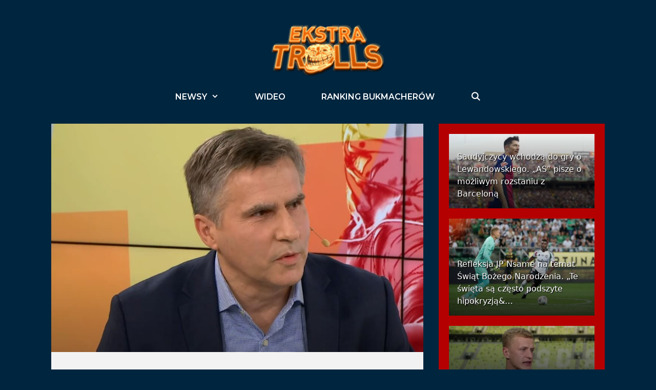

--- FILE ---
content_type: text/html; charset=UTF-8
request_url: https://ekstraklasatrolls.pl/dziekanowski-o-zamieszaniu-dot-premii-powinna-sie-odbyc-konferencja-prasowa-aby-wyjasnic-sprawe-raz-na-zawsze/
body_size: 29561
content:
<!DOCTYPE html>
<html lang="pl-PL">
<head><meta charset="UTF-8"><script>if(navigator.userAgent.match(/MSIE|Internet Explorer/i)||navigator.userAgent.match(/Trident\/7\..*?rv:11/i)){var href=document.location.href;if(!href.match(/[?&]nowprocket/)){if(href.indexOf("?")==-1){if(href.indexOf("#")==-1){document.location.href=href+"?nowprocket=1"}else{document.location.href=href.replace("#","?nowprocket=1#")}}else{if(href.indexOf("#")==-1){document.location.href=href+"&nowprocket=1"}else{document.location.href=href.replace("#","&nowprocket=1#")}}}}</script><script>class RocketLazyLoadScripts{constructor(){this.triggerEvents=["keydown","mousedown","mousemove","touchmove","touchstart","touchend","wheel"],this.userEventHandler=this._triggerListener.bind(this),this.touchStartHandler=this._onTouchStart.bind(this),this.touchMoveHandler=this._onTouchMove.bind(this),this.touchEndHandler=this._onTouchEnd.bind(this),this.clickHandler=this._onClick.bind(this),this.interceptedClicks=[],window.addEventListener("pageshow",(e=>{this.persisted=e.persisted})),window.addEventListener("DOMContentLoaded",(()=>{this._preconnect3rdParties()})),this.delayedScripts={normal:[],async:[],defer:[]},this.allJQueries=[]}_addUserInteractionListener(e){document.hidden?e._triggerListener():(this.triggerEvents.forEach((t=>window.addEventListener(t,e.userEventHandler,{passive:!0}))),window.addEventListener("touchstart",e.touchStartHandler,{passive:!0}),window.addEventListener("mousedown",e.touchStartHandler),document.addEventListener("visibilitychange",e.userEventHandler))}_removeUserInteractionListener(){this.triggerEvents.forEach((e=>window.removeEventListener(e,this.userEventHandler,{passive:!0}))),document.removeEventListener("visibilitychange",this.userEventHandler)}_onTouchStart(e){"HTML"!==e.target.tagName&&(window.addEventListener("touchend",this.touchEndHandler),window.addEventListener("mouseup",this.touchEndHandler),window.addEventListener("touchmove",this.touchMoveHandler,{passive:!0}),window.addEventListener("mousemove",this.touchMoveHandler),e.target.addEventListener("click",this.clickHandler),this._renameDOMAttribute(e.target,"onclick","rocket-onclick"))}_onTouchMove(e){window.removeEventListener("touchend",this.touchEndHandler),window.removeEventListener("mouseup",this.touchEndHandler),window.removeEventListener("touchmove",this.touchMoveHandler,{passive:!0}),window.removeEventListener("mousemove",this.touchMoveHandler),e.target.removeEventListener("click",this.clickHandler),this._renameDOMAttribute(e.target,"rocket-onclick","onclick")}_onTouchEnd(e){window.removeEventListener("touchend",this.touchEndHandler),window.removeEventListener("mouseup",this.touchEndHandler),window.removeEventListener("touchmove",this.touchMoveHandler,{passive:!0}),window.removeEventListener("mousemove",this.touchMoveHandler)}_onClick(e){e.target.removeEventListener("click",this.clickHandler),this._renameDOMAttribute(e.target,"rocket-onclick","onclick"),this.interceptedClicks.push(e),e.preventDefault(),e.stopPropagation(),e.stopImmediatePropagation()}_replayClicks(){window.removeEventListener("touchstart",this.touchStartHandler,{passive:!0}),window.removeEventListener("mousedown",this.touchStartHandler),this.interceptedClicks.forEach((e=>{e.target.dispatchEvent(new MouseEvent("click",{view:e.view,bubbles:!0,cancelable:!0}))}))}_renameDOMAttribute(e,t,n){e.hasAttribute&&e.hasAttribute(t)&&(event.target.setAttribute(n,event.target.getAttribute(t)),event.target.removeAttribute(t))}_triggerListener(){this._removeUserInteractionListener(this),"loading"===document.readyState?document.addEventListener("DOMContentLoaded",this._loadEverythingNow.bind(this)):this._loadEverythingNow()}_preconnect3rdParties(){let e=[];document.querySelectorAll("script[type=rocketlazyloadscript]").forEach((t=>{if(t.hasAttribute("src")){const n=new URL(t.src).origin;n!==location.origin&&e.push({src:n,crossOrigin:t.crossOrigin||"module"===t.getAttribute("data-rocket-type")})}})),e=[...new Map(e.map((e=>[JSON.stringify(e),e]))).values()],this._batchInjectResourceHints(e,"preconnect")}async _loadEverythingNow(){this.lastBreath=Date.now(),this._delayEventListeners(),this._delayJQueryReady(this),this._handleDocumentWrite(),this._registerAllDelayedScripts(),this._preloadAllScripts(),await this._loadScriptsFromList(this.delayedScripts.normal),await this._loadScriptsFromList(this.delayedScripts.defer),await this._loadScriptsFromList(this.delayedScripts.async);try{await this._triggerDOMContentLoaded(),await this._triggerWindowLoad()}catch(e){}window.dispatchEvent(new Event("rocket-allScriptsLoaded")),this._replayClicks()}_registerAllDelayedScripts(){document.querySelectorAll("script[type=rocketlazyloadscript]").forEach((e=>{e.hasAttribute("src")?e.hasAttribute("async")&&!1!==e.async?this.delayedScripts.async.push(e):e.hasAttribute("defer")&&!1!==e.defer||"module"===e.getAttribute("data-rocket-type")?this.delayedScripts.defer.push(e):this.delayedScripts.normal.push(e):this.delayedScripts.normal.push(e)}))}async _transformScript(e){return await this._littleBreath(),new Promise((t=>{const n=document.createElement("script");[...e.attributes].forEach((e=>{let t=e.nodeName;"type"!==t&&("data-rocket-type"===t&&(t="type"),n.setAttribute(t,e.nodeValue))})),e.hasAttribute("src")?(n.addEventListener("load",t),n.addEventListener("error",t)):(n.text=e.text,t());try{e.parentNode.replaceChild(n,e)}catch(e){t()}}))}async _loadScriptsFromList(e){const t=e.shift();return t?(await this._transformScript(t),this._loadScriptsFromList(e)):Promise.resolve()}_preloadAllScripts(){this._batchInjectResourceHints([...this.delayedScripts.normal,...this.delayedScripts.defer,...this.delayedScripts.async],"preload")}_batchInjectResourceHints(e,t){var n=document.createDocumentFragment();e.forEach((e=>{if(e.src){const i=document.createElement("link");i.href=e.src,i.rel=t,"preconnect"!==t&&(i.as="script"),e.getAttribute&&"module"===e.getAttribute("data-rocket-type")&&(i.crossOrigin=!0),e.crossOrigin&&(i.crossOrigin=e.crossOrigin),n.appendChild(i)}})),document.head.appendChild(n)}_delayEventListeners(){let e={};function t(t,n){!function(t){function n(n){return e[t].eventsToRewrite.indexOf(n)>=0?"rocket-"+n:n}e[t]||(e[t]={originalFunctions:{add:t.addEventListener,remove:t.removeEventListener},eventsToRewrite:[]},t.addEventListener=function(){arguments[0]=n(arguments[0]),e[t].originalFunctions.add.apply(t,arguments)},t.removeEventListener=function(){arguments[0]=n(arguments[0]),e[t].originalFunctions.remove.apply(t,arguments)})}(t),e[t].eventsToRewrite.push(n)}function n(e,t){let n=e[t];Object.defineProperty(e,t,{get:()=>n||function(){},set(i){e["rocket"+t]=n=i}})}t(document,"DOMContentLoaded"),t(window,"DOMContentLoaded"),t(window,"load"),t(window,"pageshow"),t(document,"readystatechange"),n(document,"onreadystatechange"),n(window,"onload"),n(window,"onpageshow")}_delayJQueryReady(e){let t=window.jQuery;Object.defineProperty(window,"jQuery",{get:()=>t,set(n){if(n&&n.fn&&!e.allJQueries.includes(n)){n.fn.ready=n.fn.init.prototype.ready=function(t){e.domReadyFired?t.bind(document)(n):document.addEventListener("rocket-DOMContentLoaded",(()=>t.bind(document)(n)))};const t=n.fn.on;n.fn.on=n.fn.init.prototype.on=function(){if(this[0]===window){function e(e){return e.split(" ").map((e=>"load"===e||0===e.indexOf("load.")?"rocket-jquery-load":e)).join(" ")}"string"==typeof arguments[0]||arguments[0]instanceof String?arguments[0]=e(arguments[0]):"object"==typeof arguments[0]&&Object.keys(arguments[0]).forEach((t=>{delete Object.assign(arguments[0],{[e(t)]:arguments[0][t]})[t]}))}return t.apply(this,arguments),this},e.allJQueries.push(n)}t=n}})}async _triggerDOMContentLoaded(){this.domReadyFired=!0,await this._littleBreath(),document.dispatchEvent(new Event("rocket-DOMContentLoaded")),await this._littleBreath(),window.dispatchEvent(new Event("rocket-DOMContentLoaded")),await this._littleBreath(),document.dispatchEvent(new Event("rocket-readystatechange")),await this._littleBreath(),document.rocketonreadystatechange&&document.rocketonreadystatechange()}async _triggerWindowLoad(){await this._littleBreath(),window.dispatchEvent(new Event("rocket-load")),await this._littleBreath(),window.rocketonload&&window.rocketonload(),await this._littleBreath(),this.allJQueries.forEach((e=>e(window).trigger("rocket-jquery-load"))),await this._littleBreath();const e=new Event("rocket-pageshow");e.persisted=this.persisted,window.dispatchEvent(e),await this._littleBreath(),window.rocketonpageshow&&window.rocketonpageshow({persisted:this.persisted})}_handleDocumentWrite(){const e=new Map;document.write=document.writeln=function(t){const n=document.currentScript,i=document.createRange(),r=n.parentElement;let o=e.get(n);void 0===o&&(o=n.nextSibling,e.set(n,o));const s=document.createDocumentFragment();i.setStart(s,0),s.appendChild(i.createContextualFragment(t)),r.insertBefore(s,o)}}async _littleBreath(){Date.now()-this.lastBreath>45&&(await this._requestAnimFrame(),this.lastBreath=Date.now())}async _requestAnimFrame(){return document.hidden?new Promise((e=>setTimeout(e))):new Promise((e=>requestAnimationFrame(e)))}static run(){const e=new RocketLazyLoadScripts;e._addUserInteractionListener(e)}}RocketLazyLoadScripts.run();</script>
	
	<meta name='robots' content='index, follow, max-image-preview:large, max-snippet:-1, max-video-preview:-1' />
<meta name="viewport" content="width=device-width, initial-scale=1">
	<!-- This site is optimized with the Yoast SEO plugin v20.0 - https://yoast.com/wordpress/plugins/seo/ -->
	<title>Dziekanowski o zamieszaniu dot. premii. &quot;Powinna się odbyć konferencja prasowa, aby wyjaśnić sprawę raz na zawsze&quot; &ndash; EkstraklasaTrolls.pl</title>
	<link rel="canonical" href="https://ekstraklasatrolls.pl/dziekanowski-o-zamieszaniu-dot-premii-powinna-sie-odbyc-konferencja-prasowa-aby-wyjasnic-sprawe-raz-na-zawsze/" />
	<meta property="og:locale" content="pl_PL" />
	<meta property="og:type" content="article" />
	<meta property="og:title" content="Dziekanowski o zamieszaniu dot. premii. &quot;Powinna się odbyć konferencja prasowa, aby wyjaśnić sprawę raz na zawsze&quot;" />
	<meta property="og:description" content="Sprawa ... Zobacz" />
	<meta property="og:url" content="https://ekstraklasatrolls.pl/dziekanowski-o-zamieszaniu-dot-premii-powinna-sie-odbyc-konferencja-prasowa-aby-wyjasnic-sprawe-raz-na-zawsze/" />
	<meta property="og:site_name" content="EkstraklasaTrolls.pl" />
	<meta property="article:publisher" content="https://www.facebook.com/ekstraklasatrolls" />
	<meta property="article:published_time" content="2023-03-23T15:56:46+00:00" />
	<meta property="og:image" content="https://ekstraklasatrolls.pl/wp-content/uploads/2022/12/Dziekanowski-ss.jpg" />
	<meta property="og:image:width" content="994" />
	<meta property="og:image:height" content="609" />
	<meta property="og:image:type" content="image/jpeg" />
	<meta name="author" content="Adam Dworak" />
	<meta name="twitter:card" content="summary_large_image" />
	<meta name="twitter:creator" content="@adam_dworak" />
	<meta name="twitter:site" content="@eklasaTrolls" />
	<meta name="twitter:label1" content="Napisane przez" />
	<meta name="twitter:data1" content="Adam Dworak" />
	<meta name="twitter:label2" content="Szacowany czas czytania" />
	<meta name="twitter:data2" content="2 minuty" />
	<script type="application/ld+json" class="yoast-schema-graph">{"@context":"https://schema.org","@graph":[{"@type":"Article","@id":"https://ekstraklasatrolls.pl/dziekanowski-o-zamieszaniu-dot-premii-powinna-sie-odbyc-konferencja-prasowa-aby-wyjasnic-sprawe-raz-na-zawsze/#article","isPartOf":{"@id":"https://ekstraklasatrolls.pl/dziekanowski-o-zamieszaniu-dot-premii-powinna-sie-odbyc-konferencja-prasowa-aby-wyjasnic-sprawe-raz-na-zawsze/"},"author":{"name":"Adam Dworak","@id":"https://ekstraklasatrolls.pl/#/schema/person/db9ce8181c75129ac8dece6784f836ef"},"headline":"Dziekanowski o zamieszaniu dot. premii. &#8222;Powinna się odbyć konferencja prasowa, aby wyjaśnić sprawę raz na zawsze&#8221;","datePublished":"2023-03-23T15:56:46+00:00","dateModified":"2023-03-23T15:56:46+00:00","mainEntityOfPage":{"@id":"https://ekstraklasatrolls.pl/dziekanowski-o-zamieszaniu-dot-premii-powinna-sie-odbyc-konferencja-prasowa-aby-wyjasnic-sprawe-raz-na-zawsze/"},"wordCount":368,"commentCount":0,"publisher":{"@id":"https://ekstraklasatrolls.pl/#organization"},"image":{"@id":"https://ekstraklasatrolls.pl/dziekanowski-o-zamieszaniu-dot-premii-powinna-sie-odbyc-konferencja-prasowa-aby-wyjasnic-sprawe-raz-na-zawsze/#primaryimage"},"thumbnailUrl":"https://ekstraklasatrolls.pl/wp-content/uploads/2022/12/Dziekanowski-ss.jpg","articleSection":["Aktualności","Newsy"],"inLanguage":"pl-PL","potentialAction":[{"@type":"CommentAction","name":"Comment","target":["https://ekstraklasatrolls.pl/dziekanowski-o-zamieszaniu-dot-premii-powinna-sie-odbyc-konferencja-prasowa-aby-wyjasnic-sprawe-raz-na-zawsze/#respond"]}]},{"@type":"WebPage","@id":"https://ekstraklasatrolls.pl/dziekanowski-o-zamieszaniu-dot-premii-powinna-sie-odbyc-konferencja-prasowa-aby-wyjasnic-sprawe-raz-na-zawsze/","url":"https://ekstraklasatrolls.pl/dziekanowski-o-zamieszaniu-dot-premii-powinna-sie-odbyc-konferencja-prasowa-aby-wyjasnic-sprawe-raz-na-zawsze/","name":"Dziekanowski o zamieszaniu dot. premii. \"Powinna się odbyć konferencja prasowa, aby wyjaśnić sprawę raz na zawsze\" &ndash; EkstraklasaTrolls.pl","isPartOf":{"@id":"https://ekstraklasatrolls.pl/#website"},"primaryImageOfPage":{"@id":"https://ekstraklasatrolls.pl/dziekanowski-o-zamieszaniu-dot-premii-powinna-sie-odbyc-konferencja-prasowa-aby-wyjasnic-sprawe-raz-na-zawsze/#primaryimage"},"image":{"@id":"https://ekstraklasatrolls.pl/dziekanowski-o-zamieszaniu-dot-premii-powinna-sie-odbyc-konferencja-prasowa-aby-wyjasnic-sprawe-raz-na-zawsze/#primaryimage"},"thumbnailUrl":"https://ekstraklasatrolls.pl/wp-content/uploads/2022/12/Dziekanowski-ss.jpg","datePublished":"2023-03-23T15:56:46+00:00","dateModified":"2023-03-23T15:56:46+00:00","breadcrumb":{"@id":"https://ekstraklasatrolls.pl/dziekanowski-o-zamieszaniu-dot-premii-powinna-sie-odbyc-konferencja-prasowa-aby-wyjasnic-sprawe-raz-na-zawsze/#breadcrumb"},"inLanguage":"pl-PL","potentialAction":[{"@type":"ReadAction","target":["https://ekstraklasatrolls.pl/dziekanowski-o-zamieszaniu-dot-premii-powinna-sie-odbyc-konferencja-prasowa-aby-wyjasnic-sprawe-raz-na-zawsze/"]}]},{"@type":"ImageObject","inLanguage":"pl-PL","@id":"https://ekstraklasatrolls.pl/dziekanowski-o-zamieszaniu-dot-premii-powinna-sie-odbyc-konferencja-prasowa-aby-wyjasnic-sprawe-raz-na-zawsze/#primaryimage","url":"https://ekstraklasatrolls.pl/wp-content/uploads/2022/12/Dziekanowski-ss.jpg","contentUrl":"https://ekstraklasatrolls.pl/wp-content/uploads/2022/12/Dziekanowski-ss.jpg","width":994,"height":609},{"@type":"BreadcrumbList","@id":"https://ekstraklasatrolls.pl/dziekanowski-o-zamieszaniu-dot-premii-powinna-sie-odbyc-konferencja-prasowa-aby-wyjasnic-sprawe-raz-na-zawsze/#breadcrumb","itemListElement":[{"@type":"ListItem","position":1,"name":"Strona główna","item":"https://ekstraklasatrolls.pl/"},{"@type":"ListItem","position":2,"name":"Dziekanowski o zamieszaniu dot. premii. &#8222;Powinna się odbyć konferencja prasowa, aby wyjaśnić sprawę raz na zawsze&#8221;"}]},{"@type":"WebSite","@id":"https://ekstraklasatrolls.pl/#website","url":"https://ekstraklasatrolls.pl/","name":"EkstraklasaTrolls.pl","description":"Najlepszy trolling w Polsce! Informacje ze świata piłki, humor na najwyższym poziomie!","publisher":{"@id":"https://ekstraklasatrolls.pl/#organization"},"potentialAction":[{"@type":"SearchAction","target":{"@type":"EntryPoint","urlTemplate":"https://ekstraklasatrolls.pl/?s={search_term_string}"},"query-input":"required name=search_term_string"}],"inLanguage":"pl-PL"},{"@type":"Organization","@id":"https://ekstraklasatrolls.pl/#organization","name":"Ekstraklasatrolls.pl","url":"https://ekstraklasatrolls.pl/","logo":{"@type":"ImageObject","inLanguage":"pl-PL","@id":"https://ekstraklasatrolls.pl/#/schema/logo/image/","url":"https://ekstraklasatrolls.pl/wp-content/uploads/2019/12/favico.jpg","contentUrl":"https://ekstraklasatrolls.pl/wp-content/uploads/2019/12/favico.jpg","width":100,"height":100,"caption":"Ekstraklasatrolls.pl"},"image":{"@id":"https://ekstraklasatrolls.pl/#/schema/logo/image/"},"sameAs":["https://www.instagram.com/ekstraklasatrolls","https://www.facebook.com/ekstraklasatrolls","https://twitter.com/eklasaTrolls"]},{"@type":"Person","@id":"https://ekstraklasatrolls.pl/#/schema/person/db9ce8181c75129ac8dece6784f836ef","name":"Adam Dworak","image":{"@type":"ImageObject","inLanguage":"pl-PL","@id":"https://ekstraklasatrolls.pl/#/schema/person/image/","url":"https://secure.gravatar.com/avatar/538e672046d1d0ec0d777d34e9cf9588?s=96&d=mm&r=pg","contentUrl":"https://secure.gravatar.com/avatar/538e672046d1d0ec0d777d34e9cf9588?s=96&d=mm&r=pg","caption":"Adam Dworak"},"sameAs":["https://twitter.com/adam_dworak"],"url":"https://ekstraklasatrolls.pl/author/adam/"}]}</script>
	<!-- / Yoast SEO plugin. -->


<link href='https://fonts.gstatic.com' crossorigin rel='preconnect' />
<link href='https://fonts.googleapis.com' crossorigin rel='preconnect' />
<link rel="alternate" type="application/rss+xml" title="EkstraklasaTrolls.pl &raquo; Kanał z wpisami" href="https://ekstraklasatrolls.pl/feed/" />
<link rel="alternate" type="application/rss+xml" title="EkstraklasaTrolls.pl &raquo; Kanał z komentarzami" href="https://ekstraklasatrolls.pl/comments/feed/" />
<link rel="alternate" type="application/rss+xml" title="EkstraklasaTrolls.pl &raquo; Dziekanowski o zamieszaniu dot. premii. &#8222;Powinna się odbyć konferencja prasowa, aby wyjaśnić sprawę raz na zawsze&#8221; Kanał z komentarzami" href="https://ekstraklasatrolls.pl/dziekanowski-o-zamieszaniu-dot-premii-powinna-sie-odbyc-konferencja-prasowa-aby-wyjasnic-sprawe-raz-na-zawsze/feed/" />
		<!-- This site uses the Google Analytics by MonsterInsights plugin v9.11.0 - Using Analytics tracking - https://www.monsterinsights.com/ -->
							<script type="rocketlazyloadscript" src="//www.googletagmanager.com/gtag/js?id=G-6NQS8HWVSP"  data-cfasync="false" data-wpfc-render="false" async></script>
			<script type="rocketlazyloadscript" data-cfasync="false" data-wpfc-render="false">
				var mi_version = '9.11.0';
				var mi_track_user = true;
				var mi_no_track_reason = '';
								var MonsterInsightsDefaultLocations = {"page_location":"https:\/\/ekstraklasatrolls.pl\/dziekanowski-o-zamieszaniu-dot-premii-powinna-sie-odbyc-konferencja-prasowa-aby-wyjasnic-sprawe-raz-na-zawsze\/"};
								if ( typeof MonsterInsightsPrivacyGuardFilter === 'function' ) {
					var MonsterInsightsLocations = (typeof MonsterInsightsExcludeQuery === 'object') ? MonsterInsightsPrivacyGuardFilter( MonsterInsightsExcludeQuery ) : MonsterInsightsPrivacyGuardFilter( MonsterInsightsDefaultLocations );
				} else {
					var MonsterInsightsLocations = (typeof MonsterInsightsExcludeQuery === 'object') ? MonsterInsightsExcludeQuery : MonsterInsightsDefaultLocations;
				}

								var disableStrs = [
										'ga-disable-G-6NQS8HWVSP',
									];

				/* Function to detect opted out users */
				function __gtagTrackerIsOptedOut() {
					for (var index = 0; index < disableStrs.length; index++) {
						if (document.cookie.indexOf(disableStrs[index] + '=true') > -1) {
							return true;
						}
					}

					return false;
				}

				/* Disable tracking if the opt-out cookie exists. */
				if (__gtagTrackerIsOptedOut()) {
					for (var index = 0; index < disableStrs.length; index++) {
						window[disableStrs[index]] = true;
					}
				}

				/* Opt-out function */
				function __gtagTrackerOptout() {
					for (var index = 0; index < disableStrs.length; index++) {
						document.cookie = disableStrs[index] + '=true; expires=Thu, 31 Dec 2099 23:59:59 UTC; path=/';
						window[disableStrs[index]] = true;
					}
				}

				if ('undefined' === typeof gaOptout) {
					function gaOptout() {
						__gtagTrackerOptout();
					}
				}
								window.dataLayer = window.dataLayer || [];

				window.MonsterInsightsDualTracker = {
					helpers: {},
					trackers: {},
				};
				if (mi_track_user) {
					function __gtagDataLayer() {
						dataLayer.push(arguments);
					}

					function __gtagTracker(type, name, parameters) {
						if (!parameters) {
							parameters = {};
						}

						if (parameters.send_to) {
							__gtagDataLayer.apply(null, arguments);
							return;
						}

						if (type === 'event') {
														parameters.send_to = monsterinsights_frontend.v4_id;
							var hookName = name;
							if (typeof parameters['event_category'] !== 'undefined') {
								hookName = parameters['event_category'] + ':' + name;
							}

							if (typeof MonsterInsightsDualTracker.trackers[hookName] !== 'undefined') {
								MonsterInsightsDualTracker.trackers[hookName](parameters);
							} else {
								__gtagDataLayer('event', name, parameters);
							}
							
						} else {
							__gtagDataLayer.apply(null, arguments);
						}
					}

					__gtagTracker('js', new Date());
					__gtagTracker('set', {
						'developer_id.dZGIzZG': true,
											});
					if ( MonsterInsightsLocations.page_location ) {
						__gtagTracker('set', MonsterInsightsLocations);
					}
										__gtagTracker('config', 'G-6NQS8HWVSP', {"forceSSL":"true","link_attribution":"true"} );
										window.gtag = __gtagTracker;										(function () {
						/* https://developers.google.com/analytics/devguides/collection/analyticsjs/ */
						/* ga and __gaTracker compatibility shim. */
						var noopfn = function () {
							return null;
						};
						var newtracker = function () {
							return new Tracker();
						};
						var Tracker = function () {
							return null;
						};
						var p = Tracker.prototype;
						p.get = noopfn;
						p.set = noopfn;
						p.send = function () {
							var args = Array.prototype.slice.call(arguments);
							args.unshift('send');
							__gaTracker.apply(null, args);
						};
						var __gaTracker = function () {
							var len = arguments.length;
							if (len === 0) {
								return;
							}
							var f = arguments[len - 1];
							if (typeof f !== 'object' || f === null || typeof f.hitCallback !== 'function') {
								if ('send' === arguments[0]) {
									var hitConverted, hitObject = false, action;
									if ('event' === arguments[1]) {
										if ('undefined' !== typeof arguments[3]) {
											hitObject = {
												'eventAction': arguments[3],
												'eventCategory': arguments[2],
												'eventLabel': arguments[4],
												'value': arguments[5] ? arguments[5] : 1,
											}
										}
									}
									if ('pageview' === arguments[1]) {
										if ('undefined' !== typeof arguments[2]) {
											hitObject = {
												'eventAction': 'page_view',
												'page_path': arguments[2],
											}
										}
									}
									if (typeof arguments[2] === 'object') {
										hitObject = arguments[2];
									}
									if (typeof arguments[5] === 'object') {
										Object.assign(hitObject, arguments[5]);
									}
									if ('undefined' !== typeof arguments[1].hitType) {
										hitObject = arguments[1];
										if ('pageview' === hitObject.hitType) {
											hitObject.eventAction = 'page_view';
										}
									}
									if (hitObject) {
										action = 'timing' === arguments[1].hitType ? 'timing_complete' : hitObject.eventAction;
										hitConverted = mapArgs(hitObject);
										__gtagTracker('event', action, hitConverted);
									}
								}
								return;
							}

							function mapArgs(args) {
								var arg, hit = {};
								var gaMap = {
									'eventCategory': 'event_category',
									'eventAction': 'event_action',
									'eventLabel': 'event_label',
									'eventValue': 'event_value',
									'nonInteraction': 'non_interaction',
									'timingCategory': 'event_category',
									'timingVar': 'name',
									'timingValue': 'value',
									'timingLabel': 'event_label',
									'page': 'page_path',
									'location': 'page_location',
									'title': 'page_title',
									'referrer' : 'page_referrer',
								};
								for (arg in args) {
																		if (!(!args.hasOwnProperty(arg) || !gaMap.hasOwnProperty(arg))) {
										hit[gaMap[arg]] = args[arg];
									} else {
										hit[arg] = args[arg];
									}
								}
								return hit;
							}

							try {
								f.hitCallback();
							} catch (ex) {
							}
						};
						__gaTracker.create = newtracker;
						__gaTracker.getByName = newtracker;
						__gaTracker.getAll = function () {
							return [];
						};
						__gaTracker.remove = noopfn;
						__gaTracker.loaded = true;
						window['__gaTracker'] = __gaTracker;
					})();
									} else {
										console.log("");
					(function () {
						function __gtagTracker() {
							return null;
						}

						window['__gtagTracker'] = __gtagTracker;
						window['gtag'] = __gtagTracker;
					})();
									}
			</script>
							<!-- / Google Analytics by MonsterInsights -->
		<script type="rocketlazyloadscript">
window._wpemojiSettings = {"baseUrl":"https:\/\/s.w.org\/images\/core\/emoji\/14.0.0\/72x72\/","ext":".png","svgUrl":"https:\/\/s.w.org\/images\/core\/emoji\/14.0.0\/svg\/","svgExt":".svg","source":{"concatemoji":"https:\/\/ekstraklasatrolls.pl\/wp-includes\/js\/wp-emoji-release.min.js?ver=94c5aacf11dc5c37e5123e1ca3645cfa"}};
/*! This file is auto-generated */
!function(e,a,t){var n,r,o,i=a.createElement("canvas"),p=i.getContext&&i.getContext("2d");function s(e,t){var a=String.fromCharCode,e=(p.clearRect(0,0,i.width,i.height),p.fillText(a.apply(this,e),0,0),i.toDataURL());return p.clearRect(0,0,i.width,i.height),p.fillText(a.apply(this,t),0,0),e===i.toDataURL()}function c(e){var t=a.createElement("script");t.src=e,t.defer=t.type="text/javascript",a.getElementsByTagName("head")[0].appendChild(t)}for(o=Array("flag","emoji"),t.supports={everything:!0,everythingExceptFlag:!0},r=0;r<o.length;r++)t.supports[o[r]]=function(e){if(p&&p.fillText)switch(p.textBaseline="top",p.font="600 32px Arial",e){case"flag":return s([127987,65039,8205,9895,65039],[127987,65039,8203,9895,65039])?!1:!s([55356,56826,55356,56819],[55356,56826,8203,55356,56819])&&!s([55356,57332,56128,56423,56128,56418,56128,56421,56128,56430,56128,56423,56128,56447],[55356,57332,8203,56128,56423,8203,56128,56418,8203,56128,56421,8203,56128,56430,8203,56128,56423,8203,56128,56447]);case"emoji":return!s([129777,127995,8205,129778,127999],[129777,127995,8203,129778,127999])}return!1}(o[r]),t.supports.everything=t.supports.everything&&t.supports[o[r]],"flag"!==o[r]&&(t.supports.everythingExceptFlag=t.supports.everythingExceptFlag&&t.supports[o[r]]);t.supports.everythingExceptFlag=t.supports.everythingExceptFlag&&!t.supports.flag,t.DOMReady=!1,t.readyCallback=function(){t.DOMReady=!0},t.supports.everything||(n=function(){t.readyCallback()},a.addEventListener?(a.addEventListener("DOMContentLoaded",n,!1),e.addEventListener("load",n,!1)):(e.attachEvent("onload",n),a.attachEvent("onreadystatechange",function(){"complete"===a.readyState&&t.readyCallback()})),(e=t.source||{}).concatemoji?c(e.concatemoji):e.wpemoji&&e.twemoji&&(c(e.twemoji),c(e.wpemoji)))}(window,document,window._wpemojiSettings);
</script>
<!-- ekstraklasatrolls.pl is managing ads with Advanced Ads 1.55.0 --><!--noptimize--><script id="ekstr-ready">
			window.advanced_ads_ready=function(e,a){a=a||"complete";var d=function(e){return"interactive"===a?"loading"!==e:"complete"===e};d(document.readyState)?e():document.addEventListener("readystatechange",(function(a){d(a.target.readyState)&&e()}),{once:"interactive"===a})},window.advanced_ads_ready_queue=window.advanced_ads_ready_queue||[];		</script>
		<!--/noptimize--><style>
img.wp-smiley,
img.emoji {
	display: inline !important;
	border: none !important;
	box-shadow: none !important;
	height: 1em !important;
	width: 1em !important;
	margin: 0 0.07em !important;
	vertical-align: -0.1em !important;
	background: none !important;
	padding: 0 !important;
}
</style>
	<link crossorigin="anonymous" rel='stylesheet' id='generate-fonts-css' href='//fonts.googleapis.com/css?family=Bree+Serif:regular|Montserrat:100,100italic,200,200italic,300,300italic,regular,italic,500,500italic,600,600italic,700,700italic,800,800italic,900,900italic' media='all' />
<link rel='stylesheet' id='wp-block-library-css' href='https://ekstraklasatrolls.pl/wp-includes/css/dist/block-library/style.min.css?ver=94c5aacf11dc5c37e5123e1ca3645cfa' media='all' />
<style id='qsm-quiz-style-inline-css'>


</style>
<link rel='stylesheet' id='classic-theme-styles-css' href='https://ekstraklasatrolls.pl/wp-includes/css/classic-themes.min.css?ver=1' media='all' />
<style id='global-styles-inline-css'>
body{--wp--preset--color--black: #000000;--wp--preset--color--cyan-bluish-gray: #abb8c3;--wp--preset--color--white: #ffffff;--wp--preset--color--pale-pink: #f78da7;--wp--preset--color--vivid-red: #cf2e2e;--wp--preset--color--luminous-vivid-orange: #ff6900;--wp--preset--color--luminous-vivid-amber: #fcb900;--wp--preset--color--light-green-cyan: #7bdcb5;--wp--preset--color--vivid-green-cyan: #00d084;--wp--preset--color--pale-cyan-blue: #8ed1fc;--wp--preset--color--vivid-cyan-blue: #0693e3;--wp--preset--color--vivid-purple: #9b51e0;--wp--preset--color--contrast: var(--contrast);--wp--preset--color--contrast-2: var(--contrast-2);--wp--preset--color--contrast-3: var(--contrast-3);--wp--preset--color--base: var(--base);--wp--preset--color--base-2: var(--base-2);--wp--preset--color--base-3: var(--base-3);--wp--preset--color--accent: var(--accent);--wp--preset--gradient--vivid-cyan-blue-to-vivid-purple: linear-gradient(135deg,rgba(6,147,227,1) 0%,rgb(155,81,224) 100%);--wp--preset--gradient--light-green-cyan-to-vivid-green-cyan: linear-gradient(135deg,rgb(122,220,180) 0%,rgb(0,208,130) 100%);--wp--preset--gradient--luminous-vivid-amber-to-luminous-vivid-orange: linear-gradient(135deg,rgba(252,185,0,1) 0%,rgba(255,105,0,1) 100%);--wp--preset--gradient--luminous-vivid-orange-to-vivid-red: linear-gradient(135deg,rgba(255,105,0,1) 0%,rgb(207,46,46) 100%);--wp--preset--gradient--very-light-gray-to-cyan-bluish-gray: linear-gradient(135deg,rgb(238,238,238) 0%,rgb(169,184,195) 100%);--wp--preset--gradient--cool-to-warm-spectrum: linear-gradient(135deg,rgb(74,234,220) 0%,rgb(151,120,209) 20%,rgb(207,42,186) 40%,rgb(238,44,130) 60%,rgb(251,105,98) 80%,rgb(254,248,76) 100%);--wp--preset--gradient--blush-light-purple: linear-gradient(135deg,rgb(255,206,236) 0%,rgb(152,150,240) 100%);--wp--preset--gradient--blush-bordeaux: linear-gradient(135deg,rgb(254,205,165) 0%,rgb(254,45,45) 50%,rgb(107,0,62) 100%);--wp--preset--gradient--luminous-dusk: linear-gradient(135deg,rgb(255,203,112) 0%,rgb(199,81,192) 50%,rgb(65,88,208) 100%);--wp--preset--gradient--pale-ocean: linear-gradient(135deg,rgb(255,245,203) 0%,rgb(182,227,212) 50%,rgb(51,167,181) 100%);--wp--preset--gradient--electric-grass: linear-gradient(135deg,rgb(202,248,128) 0%,rgb(113,206,126) 100%);--wp--preset--gradient--midnight: linear-gradient(135deg,rgb(2,3,129) 0%,rgb(40,116,252) 100%);--wp--preset--duotone--dark-grayscale: url('#wp-duotone-dark-grayscale');--wp--preset--duotone--grayscale: url('#wp-duotone-grayscale');--wp--preset--duotone--purple-yellow: url('#wp-duotone-purple-yellow');--wp--preset--duotone--blue-red: url('#wp-duotone-blue-red');--wp--preset--duotone--midnight: url('#wp-duotone-midnight');--wp--preset--duotone--magenta-yellow: url('#wp-duotone-magenta-yellow');--wp--preset--duotone--purple-green: url('#wp-duotone-purple-green');--wp--preset--duotone--blue-orange: url('#wp-duotone-blue-orange');--wp--preset--font-size--small: 13px;--wp--preset--font-size--medium: 20px;--wp--preset--font-size--large: 36px;--wp--preset--font-size--x-large: 42px;--wp--preset--spacing--20: 0.44rem;--wp--preset--spacing--30: 0.67rem;--wp--preset--spacing--40: 1rem;--wp--preset--spacing--50: 1.5rem;--wp--preset--spacing--60: 2.25rem;--wp--preset--spacing--70: 3.38rem;--wp--preset--spacing--80: 5.06rem;}:where(.is-layout-flex){gap: 0.5em;}body .is-layout-flow > .alignleft{float: left;margin-inline-start: 0;margin-inline-end: 2em;}body .is-layout-flow > .alignright{float: right;margin-inline-start: 2em;margin-inline-end: 0;}body .is-layout-flow > .aligncenter{margin-left: auto !important;margin-right: auto !important;}body .is-layout-constrained > .alignleft{float: left;margin-inline-start: 0;margin-inline-end: 2em;}body .is-layout-constrained > .alignright{float: right;margin-inline-start: 2em;margin-inline-end: 0;}body .is-layout-constrained > .aligncenter{margin-left: auto !important;margin-right: auto !important;}body .is-layout-constrained > :where(:not(.alignleft):not(.alignright):not(.alignfull)){max-width: var(--wp--style--global--content-size);margin-left: auto !important;margin-right: auto !important;}body .is-layout-constrained > .alignwide{max-width: var(--wp--style--global--wide-size);}body .is-layout-flex{display: flex;}body .is-layout-flex{flex-wrap: wrap;align-items: center;}body .is-layout-flex > *{margin: 0;}:where(.wp-block-columns.is-layout-flex){gap: 2em;}.has-black-color{color: var(--wp--preset--color--black) !important;}.has-cyan-bluish-gray-color{color: var(--wp--preset--color--cyan-bluish-gray) !important;}.has-white-color{color: var(--wp--preset--color--white) !important;}.has-pale-pink-color{color: var(--wp--preset--color--pale-pink) !important;}.has-vivid-red-color{color: var(--wp--preset--color--vivid-red) !important;}.has-luminous-vivid-orange-color{color: var(--wp--preset--color--luminous-vivid-orange) !important;}.has-luminous-vivid-amber-color{color: var(--wp--preset--color--luminous-vivid-amber) !important;}.has-light-green-cyan-color{color: var(--wp--preset--color--light-green-cyan) !important;}.has-vivid-green-cyan-color{color: var(--wp--preset--color--vivid-green-cyan) !important;}.has-pale-cyan-blue-color{color: var(--wp--preset--color--pale-cyan-blue) !important;}.has-vivid-cyan-blue-color{color: var(--wp--preset--color--vivid-cyan-blue) !important;}.has-vivid-purple-color{color: var(--wp--preset--color--vivid-purple) !important;}.has-black-background-color{background-color: var(--wp--preset--color--black) !important;}.has-cyan-bluish-gray-background-color{background-color: var(--wp--preset--color--cyan-bluish-gray) !important;}.has-white-background-color{background-color: var(--wp--preset--color--white) !important;}.has-pale-pink-background-color{background-color: var(--wp--preset--color--pale-pink) !important;}.has-vivid-red-background-color{background-color: var(--wp--preset--color--vivid-red) !important;}.has-luminous-vivid-orange-background-color{background-color: var(--wp--preset--color--luminous-vivid-orange) !important;}.has-luminous-vivid-amber-background-color{background-color: var(--wp--preset--color--luminous-vivid-amber) !important;}.has-light-green-cyan-background-color{background-color: var(--wp--preset--color--light-green-cyan) !important;}.has-vivid-green-cyan-background-color{background-color: var(--wp--preset--color--vivid-green-cyan) !important;}.has-pale-cyan-blue-background-color{background-color: var(--wp--preset--color--pale-cyan-blue) !important;}.has-vivid-cyan-blue-background-color{background-color: var(--wp--preset--color--vivid-cyan-blue) !important;}.has-vivid-purple-background-color{background-color: var(--wp--preset--color--vivid-purple) !important;}.has-black-border-color{border-color: var(--wp--preset--color--black) !important;}.has-cyan-bluish-gray-border-color{border-color: var(--wp--preset--color--cyan-bluish-gray) !important;}.has-white-border-color{border-color: var(--wp--preset--color--white) !important;}.has-pale-pink-border-color{border-color: var(--wp--preset--color--pale-pink) !important;}.has-vivid-red-border-color{border-color: var(--wp--preset--color--vivid-red) !important;}.has-luminous-vivid-orange-border-color{border-color: var(--wp--preset--color--luminous-vivid-orange) !important;}.has-luminous-vivid-amber-border-color{border-color: var(--wp--preset--color--luminous-vivid-amber) !important;}.has-light-green-cyan-border-color{border-color: var(--wp--preset--color--light-green-cyan) !important;}.has-vivid-green-cyan-border-color{border-color: var(--wp--preset--color--vivid-green-cyan) !important;}.has-pale-cyan-blue-border-color{border-color: var(--wp--preset--color--pale-cyan-blue) !important;}.has-vivid-cyan-blue-border-color{border-color: var(--wp--preset--color--vivid-cyan-blue) !important;}.has-vivid-purple-border-color{border-color: var(--wp--preset--color--vivid-purple) !important;}.has-vivid-cyan-blue-to-vivid-purple-gradient-background{background: var(--wp--preset--gradient--vivid-cyan-blue-to-vivid-purple) !important;}.has-light-green-cyan-to-vivid-green-cyan-gradient-background{background: var(--wp--preset--gradient--light-green-cyan-to-vivid-green-cyan) !important;}.has-luminous-vivid-amber-to-luminous-vivid-orange-gradient-background{background: var(--wp--preset--gradient--luminous-vivid-amber-to-luminous-vivid-orange) !important;}.has-luminous-vivid-orange-to-vivid-red-gradient-background{background: var(--wp--preset--gradient--luminous-vivid-orange-to-vivid-red) !important;}.has-very-light-gray-to-cyan-bluish-gray-gradient-background{background: var(--wp--preset--gradient--very-light-gray-to-cyan-bluish-gray) !important;}.has-cool-to-warm-spectrum-gradient-background{background: var(--wp--preset--gradient--cool-to-warm-spectrum) !important;}.has-blush-light-purple-gradient-background{background: var(--wp--preset--gradient--blush-light-purple) !important;}.has-blush-bordeaux-gradient-background{background: var(--wp--preset--gradient--blush-bordeaux) !important;}.has-luminous-dusk-gradient-background{background: var(--wp--preset--gradient--luminous-dusk) !important;}.has-pale-ocean-gradient-background{background: var(--wp--preset--gradient--pale-ocean) !important;}.has-electric-grass-gradient-background{background: var(--wp--preset--gradient--electric-grass) !important;}.has-midnight-gradient-background{background: var(--wp--preset--gradient--midnight) !important;}.has-small-font-size{font-size: var(--wp--preset--font-size--small) !important;}.has-medium-font-size{font-size: var(--wp--preset--font-size--medium) !important;}.has-large-font-size{font-size: var(--wp--preset--font-size--large) !important;}.has-x-large-font-size{font-size: var(--wp--preset--font-size--x-large) !important;}
.wp-block-navigation a:where(:not(.wp-element-button)){color: inherit;}
:where(.wp-block-columns.is-layout-flex){gap: 2em;}
.wp-block-pullquote{font-size: 1.5em;line-height: 1.6;}
</style>
<link rel='stylesheet' id='ap_plugin_main_stylesheet-css' href='https://ekstraklasatrolls.pl/wp-content/plugins/ap-plugin-scripteo/frontend/css/asset/style.css?ver=94c5aacf11dc5c37e5123e1ca3645cfa' media='all' />
<link rel='stylesheet' id='ap_plugin_user_panel-css' href='https://ekstraklasatrolls.pl/wp-content/plugins/ap-plugin-scripteo/frontend/css/asset/user-panel.css?ver=94c5aacf11dc5c37e5123e1ca3645cfa' media='all' />
<link rel='stylesheet' id='ap_plugin_template_stylesheet-css' href='https://ekstraklasatrolls.pl/wp-content/plugins/ap-plugin-scripteo/frontend/css/all.css?ver=94c5aacf11dc5c37e5123e1ca3645cfa' media='all' />
<link rel='stylesheet' id='ap_plugin_animate_stylesheet-css' href='https://ekstraklasatrolls.pl/wp-content/plugins/ap-plugin-scripteo/frontend/css/asset/animate.css?ver=94c5aacf11dc5c37e5123e1ca3645cfa' media='all' />
<link rel='stylesheet' id='ap_plugin_chart_stylesheet-css' href='https://ekstraklasatrolls.pl/wp-content/plugins/ap-plugin-scripteo/frontend/css/asset/chart.css?ver=94c5aacf11dc5c37e5123e1ca3645cfa' media='all' />
<link rel='stylesheet' id='ap_plugin_carousel_stylesheet-css' href='https://ekstraklasatrolls.pl/wp-content/plugins/ap-plugin-scripteo/frontend/css/asset/bsa.carousel.css?ver=94c5aacf11dc5c37e5123e1ca3645cfa' media='all' />
<link rel='stylesheet' id='ap_plugin_materialize_stylesheet-css' href='https://ekstraklasatrolls.pl/wp-content/plugins/ap-plugin-scripteo/frontend/css/asset/material-design.css?ver=94c5aacf11dc5c37e5123e1ca3645cfa' media='all' />
<link rel='stylesheet' id='jquery-ui-css' href='https://ekstraklasatrolls.pl/wp-content/plugins/ap-plugin-scripteo/frontend/css/asset/ui-datapicker.css?ver=94c5aacf11dc5c37e5123e1ca3645cfa' media='all' />
<link rel='stylesheet' id='contact-form-7-css' href='https://ekstraklasatrolls.pl/wp-content/plugins/contact-form-7/includes/css/styles.css?ver=5.7.3' media='all' />
<link rel='stylesheet' id='widgetopts-styles-css' href='https://ekstraklasatrolls.pl/wp-content/plugins/widget-options/assets/css/widget-options.css?ver=4.1.3' media='all' />
<link rel='stylesheet' id='wp-show-posts-css' href='https://ekstraklasatrolls.pl/wp-content/plugins/wp-show-posts/css/wp-show-posts-min.css?ver=1.1.6' media='all' />
<link rel='stylesheet' id='generate-style-css' href='https://ekstraklasatrolls.pl/wp-content/themes/generatepress/assets/css/all.min.css?ver=3.5.1' media='all' />
<style id='generate-style-inline-css'>
.post-navigation {display:none;}.single footer.entry-meta {display:none;}.no-featured-image-padding .featured-image {margin-left:-30px;margin-right:-30px;}.post-image-above-header .no-featured-image-padding .inside-article .featured-image {margin-top:-30px;}@media (max-width:768px){.no-featured-image-padding .featured-image {margin-left:-30px;margin-right:-30px;}.post-image-above-header .no-featured-image-padding .inside-article .featured-image {margin-top:-30px;}}
body{background-color:#00253e;color:#3a3a3a;}a{color:#f1c40f;}a:visited{color:#ef8e0e;}a:hover, a:focus, a:active{color:#ef8e0e;}body .grid-container{max-width:1020px;}.wp-block-group__inner-container{max-width:1020px;margin-left:auto;margin-right:auto;}.site-header .header-image{width:230px;}.generate-back-to-top{font-size:20px;border-radius:3px;position:fixed;bottom:30px;right:30px;line-height:40px;width:40px;text-align:center;z-index:10;transition:opacity 300ms ease-in-out;opacity:0.1;transform:translateY(1000px);}.generate-back-to-top__show{opacity:1;transform:translateY(0);}.navigation-search{position:absolute;left:-99999px;pointer-events:none;visibility:hidden;z-index:20;width:100%;top:0;transition:opacity 100ms ease-in-out;opacity:0;}.navigation-search.nav-search-active{left:0;right:0;pointer-events:auto;visibility:visible;opacity:1;}.navigation-search input[type="search"]{outline:0;border:0;vertical-align:bottom;line-height:1;opacity:0.9;width:100%;z-index:20;border-radius:0;-webkit-appearance:none;height:60px;}.navigation-search input::-ms-clear{display:none;width:0;height:0;}.navigation-search input::-ms-reveal{display:none;width:0;height:0;}.navigation-search input::-webkit-search-decoration, .navigation-search input::-webkit-search-cancel-button, .navigation-search input::-webkit-search-results-button, .navigation-search input::-webkit-search-results-decoration{display:none;}.main-navigation li.search-item{z-index:21;}li.search-item.active{transition:opacity 100ms ease-in-out;}.nav-left-sidebar .main-navigation li.search-item.active,.nav-right-sidebar .main-navigation li.search-item.active{width:auto;display:inline-block;float:right;}.gen-sidebar-nav .navigation-search{top:auto;bottom:0;}:root{--contrast:#222222;--contrast-2:#575760;--contrast-3:#b2b2be;--base:#f0f0f0;--base-2:#f7f8f9;--base-3:#ffffff;--accent:#1e73be;}:root .has-contrast-color{color:var(--contrast);}:root .has-contrast-background-color{background-color:var(--contrast);}:root .has-contrast-2-color{color:var(--contrast-2);}:root .has-contrast-2-background-color{background-color:var(--contrast-2);}:root .has-contrast-3-color{color:var(--contrast-3);}:root .has-contrast-3-background-color{background-color:var(--contrast-3);}:root .has-base-color{color:var(--base);}:root .has-base-background-color{background-color:var(--base);}:root .has-base-2-color{color:var(--base-2);}:root .has-base-2-background-color{background-color:var(--base-2);}:root .has-base-3-color{color:var(--base-3);}:root .has-base-3-background-color{background-color:var(--base-3);}:root .has-accent-color{color:var(--accent);}:root .has-accent-background-color{background-color:var(--accent);}body, button, input, select, textarea{font-family:-apple-system, system-ui, BlinkMacSystemFont, "Segoe UI", Helvetica, Arial, sans-serif, "Apple Color Emoji", "Segoe UI Emoji", "Segoe UI Symbol";}body{line-height:1.5;}.entry-content > [class*="wp-block-"]:not(:last-child):not(.wp-block-heading){margin-bottom:1.5em;}.main-title{font-family:"Bree Serif", serif;font-weight:100;font-size:45px;}.main-navigation a, .menu-toggle{font-family:"Montserrat", sans-serif;font-weight:600;text-transform:uppercase;font-size:16px;}.main-navigation .main-nav ul ul li a{font-size:15px;}.sidebar .widget, .footer-widgets .widget{font-size:13px;}h1{font-family:"Bree Serif", serif;font-weight:100;font-size:32px;}h2{font-family:"Bree Serif", serif;font-weight:500;font-size:20px;}h3{font-family:"Bree Serif", serif;font-size:20px;}h4{font-family:"Bree Serif", serif;font-size:inherit;}h5{font-family:"Bree Serif", serif;font-size:inherit;}h6{font-family:"Bree Serif", serif;}@media (max-width:768px){.main-title{font-size:30px;}h1{font-size:30px;}h2{font-size:20px;}}.top-bar{background-color:#636363;color:#ffffff;}.top-bar a{color:#ffffff;}.top-bar a:hover{color:#303030;}.site-header{background-color:#00253e;color:#3a3a3a;}.site-header a{color:#3a3a3a;}.main-title a,.main-title a:hover{color:#3a3a3a;}.site-description{color:#757575;}.mobile-menu-control-wrapper .menu-toggle,.mobile-menu-control-wrapper .menu-toggle:hover,.mobile-menu-control-wrapper .menu-toggle:focus,.has-inline-mobile-toggle #site-navigation.toggled{background-color:rgba(0, 0, 0, 0.02);}.main-navigation,.main-navigation ul ul{background-color:#00253e;}.main-navigation .main-nav ul li a, .main-navigation .menu-toggle, .main-navigation .menu-bar-items{color:#ffffff;}.main-navigation .main-nav ul li:not([class*="current-menu-"]):hover > a, .main-navigation .main-nav ul li:not([class*="current-menu-"]):focus > a, .main-navigation .main-nav ul li.sfHover:not([class*="current-menu-"]) > a, .main-navigation .menu-bar-item:hover > a, .main-navigation .menu-bar-item.sfHover > a{color:#f1c40f;background-color:#00253e;}button.menu-toggle:hover,button.menu-toggle:focus,.main-navigation .mobile-bar-items a,.main-navigation .mobile-bar-items a:hover,.main-navigation .mobile-bar-items a:focus{color:#ffffff;}.main-navigation .main-nav ul li[class*="current-menu-"] > a{color:#ffffff;background-color:#00253e;}.navigation-search input[type="search"],.navigation-search input[type="search"]:active, .navigation-search input[type="search"]:focus, .main-navigation .main-nav ul li.search-item.active > a, .main-navigation .menu-bar-items .search-item.active > a{color:#f1c40f;background-color:#00253e;}.main-navigation ul ul{background-color:#3f3f3f;}.main-navigation .main-nav ul ul li a{color:#ffffff;}.main-navigation .main-nav ul ul li:not([class*="current-menu-"]):hover > a,.main-navigation .main-nav ul ul li:not([class*="current-menu-"]):focus > a, .main-navigation .main-nav ul ul li.sfHover:not([class*="current-menu-"]) > a{color:#ffffff;background-color:#4f4f4f;}.main-navigation .main-nav ul ul li[class*="current-menu-"] > a{color:#ffffff;background-color:#4f4f4f;}.separate-containers .inside-article, .separate-containers .comments-area, .separate-containers .page-header, .one-container .container, .separate-containers .paging-navigation, .inside-page-header{color:#00253e;background-color:#f2f2f2;}.inside-article a,.paging-navigation a,.comments-area a,.page-header a{color:#b40000;}.inside-article a:hover,.paging-navigation a:hover,.comments-area a:hover,.page-header a:hover{color:#b54800;}.entry-header h1,.page-header h1{color:#00253e;}.entry-title a{color:#00253e;}.entry-title a:hover{color:#b40000;}.entry-meta{color:#595959;}.entry-meta a{color:#595959;}.entry-meta a:hover{color:#00253e;}h1{color:#00253e;}h2{color:#00253e;}h3{color:#00253e;}h4{color:#00253e;}h5{color:#00253e;}.sidebar .widget{color:#ffffff;background-color:#b40000;}.sidebar .widget a{color:#ffffff;}.sidebar .widget a:hover{color:#f1c40f;}.sidebar .widget .widget-title{color:#f1c40f;}.footer-widgets{background-color:#00253e;}.footer-widgets .widget-title{color:#000000;}.site-info{color:#f1c40f;background-color:#00253e;}.site-info a{color:#f1c40f;}.site-info a:hover{color:#ffffff;}.footer-bar .widget_nav_menu .current-menu-item a{color:#ffffff;}input[type="text"],input[type="email"],input[type="url"],input[type="password"],input[type="search"],input[type="tel"],input[type="number"],textarea,select{color:#666666;background-color:#fafafa;border-color:#cccccc;}input[type="text"]:focus,input[type="email"]:focus,input[type="url"]:focus,input[type="password"]:focus,input[type="search"]:focus,input[type="tel"]:focus,input[type="number"]:focus,textarea:focus,select:focus{color:#666666;background-color:#ffffff;border-color:#bfbfbf;}button,html input[type="button"],input[type="reset"],input[type="submit"],a.button,a.wp-block-button__link:not(.has-background){color:#ffffff;background-color:#b40000;}button:hover,html input[type="button"]:hover,input[type="reset"]:hover,input[type="submit"]:hover,a.button:hover,button:focus,html input[type="button"]:focus,input[type="reset"]:focus,input[type="submit"]:focus,a.button:focus,a.wp-block-button__link:not(.has-background):active,a.wp-block-button__link:not(.has-background):focus,a.wp-block-button__link:not(.has-background):hover{color:#f1c40f;background-color:#b40000;}a.generate-back-to-top{background-color:rgba( 0,0,0,0.4 );color:#ffffff;}a.generate-back-to-top:hover,a.generate-back-to-top:focus{background-color:rgba( 0,0,0,0.6 );color:#ffffff;}:root{--gp-search-modal-bg-color:var(--base-3);--gp-search-modal-text-color:var(--contrast);--gp-search-modal-overlay-bg-color:rgba(0,0,0,0.2);}@media (max-width: 945px){.main-navigation .menu-bar-item:hover > a, .main-navigation .menu-bar-item.sfHover > a{background:none;color:#ffffff;}}.inside-top-bar{padding:10px;}.inside-header{padding:15px 40px 15px 40px;}.separate-containers .inside-article, .separate-containers .comments-area, .separate-containers .page-header, .separate-containers .paging-navigation, .one-container .site-content, .inside-page-header{padding:30px;}.site-main .wp-block-group__inner-container{padding:30px;}.entry-content .alignwide, body:not(.no-sidebar) .entry-content .alignfull{margin-left:-30px;width:calc(100% + 60px);max-width:calc(100% + 60px);}.container.grid-container{max-width:1080px;}.one-container.right-sidebar .site-main,.one-container.both-right .site-main{margin-right:30px;}.one-container.left-sidebar .site-main,.one-container.both-left .site-main{margin-left:30px;}.one-container.both-sidebars .site-main{margin:0px 30px 0px 30px;}.separate-containers .widget, .separate-containers .site-main > *, .separate-containers .page-header, .widget-area .main-navigation{margin-bottom:30px;}.separate-containers .site-main{margin:30px;}.both-right.separate-containers .inside-left-sidebar{margin-right:15px;}.both-right.separate-containers .inside-right-sidebar{margin-left:15px;}.both-left.separate-containers .inside-left-sidebar{margin-right:15px;}.both-left.separate-containers .inside-right-sidebar{margin-left:15px;}.separate-containers .page-header-image, .separate-containers .page-header-contained, .separate-containers .page-header-image-single, .separate-containers .page-header-content-single{margin-top:30px;}.separate-containers .inside-right-sidebar, .separate-containers .inside-left-sidebar{margin-top:30px;margin-bottom:30px;}.main-navigation .main-nav ul li a,.menu-toggle,.main-navigation .mobile-bar-items a{padding-left:35px;padding-right:35px;line-height:45px;}.main-navigation .main-nav ul ul li a{padding:10px 35px 10px 35px;}.navigation-search input[type="search"]{height:45px;}.rtl .menu-item-has-children .dropdown-menu-toggle{padding-left:35px;}.menu-item-has-children .dropdown-menu-toggle{padding-right:35px;}.rtl .main-navigation .main-nav ul li.menu-item-has-children > a{padding-right:35px;}.widget-area .widget{padding:20px;}.footer-widgets{padding:20px 15px 20px 15px;}.site-info{padding:40px 0px 20px 0px;}@media (max-width:768px){.separate-containers .inside-article, .separate-containers .comments-area, .separate-containers .page-header, .separate-containers .paging-navigation, .one-container .site-content, .inside-page-header{padding:30px;}.site-main .wp-block-group__inner-container{padding:30px;}.site-info{padding-right:10px;padding-left:10px;}.entry-content .alignwide, body:not(.no-sidebar) .entry-content .alignfull{margin-left:-30px;width:calc(100% + 60px);max-width:calc(100% + 60px);}}/* End cached CSS */@media (max-width: 945px){.main-navigation .menu-toggle,.main-navigation .mobile-bar-items,.sidebar-nav-mobile:not(#sticky-placeholder){display:block;}.main-navigation ul,.gen-sidebar-nav{display:none;}[class*="nav-float-"] .site-header .inside-header > *{float:none;clear:both;}}
.main-navigation .slideout-toggle a:before,.slide-opened .slideout-overlay .slideout-exit:before{font-family:GeneratePress;}.slideout-navigation .dropdown-menu-toggle:before{content:"\f107" !important;}.slideout-navigation .sfHover > a .dropdown-menu-toggle:before{content:"\f106" !important;}
.navigation-branding .main-title{font-weight:100;text-transform:none;font-size:45px;font-family:"Bree Serif", serif;}@media (max-width: 945px){.navigation-branding .main-title{font-size:30px;}}
.main-navigation .main-nav ul li a,.menu-toggle,.main-navigation .mobile-bar-items a{transition: line-height 300ms ease}.main-navigation.toggled .main-nav > ul{background-color: #00253e}
@media (max-width: 945px){.menu-toggle,.main-navigation .mobile-bar-items a{padding-left:15px;padding-right:15px;}.main-navigation .main-nav ul li a,.menu-toggle,.main-navigation .mobile-bar-items a{line-height:50px;}.main-navigation .site-logo.navigation-logo img, .mobile-header-navigation .site-logo.mobile-header-logo img, .navigation-search input{height:50px;}}@media (max-width: 1024px),(min-width:1025px){.main-navigation.sticky-navigation-transition .main-nav > ul > li > a,.sticky-navigation-transition .menu-toggle,.main-navigation.sticky-navigation-transition .mobile-bar-items a, .sticky-navigation-transition .navigation-branding .main-title{line-height:54px;}.main-navigation.sticky-navigation-transition .site-logo img, .main-navigation.sticky-navigation-transition .navigation-search input, .main-navigation.sticky-navigation-transition .navigation-branding img{height:54px;}}
</style>
<link rel='stylesheet' id='generate-font-icons-css' href='https://ekstraklasatrolls.pl/wp-content/themes/generatepress/assets/css/components/font-icons.min.css?ver=3.5.1' media='all' />
<link rel='stylesheet' id='recent-posts-widget-with-thumbnails-public-style-css' href='https://ekstraklasatrolls.pl/wp-content/plugins/recent-posts-widget-with-thumbnails/public.css?ver=7.1.1' media='all' />
<link rel='stylesheet' id='generate-blog-css' href='https://ekstraklasatrolls.pl/wp-content/plugins/gp-premium/blog/functions/css/style-min.css?ver=1.9.1' media='all' />
<link rel='stylesheet' id='generate-sticky-css' href='https://ekstraklasatrolls.pl/wp-content/plugins/gp-premium/menu-plus/functions/css/sticky.min.css?ver=1.9.1' media='all' />
<link rel='stylesheet' id='moove_gdpr_frontend-css' href='https://ekstraklasatrolls.pl/wp-content/plugins/gdpr-cookie-compliance/dist/styles/gdpr-main-nf.css?ver=4.16.1' media='all' />
<style id='moove_gdpr_frontend-inline-css'>
				#moove_gdpr_cookie_modal .moove-gdpr-modal-content .moove-gdpr-tab-main h3.tab-title, 
				#moove_gdpr_cookie_modal .moove-gdpr-modal-content .moove-gdpr-tab-main span.tab-title,
				#moove_gdpr_cookie_modal .moove-gdpr-modal-content .moove-gdpr-modal-left-content #moove-gdpr-menu li a, 
				#moove_gdpr_cookie_modal .moove-gdpr-modal-content .moove-gdpr-modal-left-content #moove-gdpr-menu li button,
				#moove_gdpr_cookie_modal .moove-gdpr-modal-content .moove-gdpr-modal-left-content .moove-gdpr-branding-cnt a,
				#moove_gdpr_cookie_modal .moove-gdpr-modal-content .moove-gdpr-modal-footer-content .moove-gdpr-button-holder a.mgbutton, 
				#moove_gdpr_cookie_modal .moove-gdpr-modal-content .moove-gdpr-modal-footer-content .moove-gdpr-button-holder button.mgbutton,
				#moove_gdpr_cookie_modal .cookie-switch .cookie-slider:after, 
				#moove_gdpr_cookie_modal .cookie-switch .slider:after, 
				#moove_gdpr_cookie_modal .switch .cookie-slider:after, 
				#moove_gdpr_cookie_modal .switch .slider:after,
				#moove_gdpr_cookie_info_bar .moove-gdpr-info-bar-container .moove-gdpr-info-bar-content p, 
				#moove_gdpr_cookie_info_bar .moove-gdpr-info-bar-container .moove-gdpr-info-bar-content p a,
				#moove_gdpr_cookie_info_bar .moove-gdpr-info-bar-container .moove-gdpr-info-bar-content a.mgbutton, 
				#moove_gdpr_cookie_info_bar .moove-gdpr-info-bar-container .moove-gdpr-info-bar-content button.mgbutton,
				#moove_gdpr_cookie_modal .moove-gdpr-modal-content .moove-gdpr-tab-main .moove-gdpr-tab-main-content h1, 
				#moove_gdpr_cookie_modal .moove-gdpr-modal-content .moove-gdpr-tab-main .moove-gdpr-tab-main-content h2, 
				#moove_gdpr_cookie_modal .moove-gdpr-modal-content .moove-gdpr-tab-main .moove-gdpr-tab-main-content h3, 
				#moove_gdpr_cookie_modal .moove-gdpr-modal-content .moove-gdpr-tab-main .moove-gdpr-tab-main-content h4, 
				#moove_gdpr_cookie_modal .moove-gdpr-modal-content .moove-gdpr-tab-main .moove-gdpr-tab-main-content h5, 
				#moove_gdpr_cookie_modal .moove-gdpr-modal-content .moove-gdpr-tab-main .moove-gdpr-tab-main-content h6,
				#moove_gdpr_cookie_modal .moove-gdpr-modal-content.moove_gdpr_modal_theme_v2 .moove-gdpr-modal-title .tab-title,
				#moove_gdpr_cookie_modal .moove-gdpr-modal-content.moove_gdpr_modal_theme_v2 .moove-gdpr-tab-main h3.tab-title, 
				#moove_gdpr_cookie_modal .moove-gdpr-modal-content.moove_gdpr_modal_theme_v2 .moove-gdpr-tab-main span.tab-title,
				#moove_gdpr_cookie_modal .moove-gdpr-modal-content.moove_gdpr_modal_theme_v2 .moove-gdpr-branding-cnt a {
				 	font-weight: inherit				}
			#moove_gdpr_cookie_modal,#moove_gdpr_cookie_info_bar,.gdpr_cookie_settings_shortcode_content{font-family:inherit}#moove_gdpr_save_popup_settings_button{background-color:#373737;color:#fff}#moove_gdpr_save_popup_settings_button:hover{background-color:#000}#moove_gdpr_cookie_info_bar .moove-gdpr-info-bar-container .moove-gdpr-info-bar-content a.mgbutton,#moove_gdpr_cookie_info_bar .moove-gdpr-info-bar-container .moove-gdpr-info-bar-content button.mgbutton{background-color:#0c4da2}#moove_gdpr_cookie_modal .moove-gdpr-modal-content .moove-gdpr-modal-footer-content .moove-gdpr-button-holder a.mgbutton,#moove_gdpr_cookie_modal .moove-gdpr-modal-content .moove-gdpr-modal-footer-content .moove-gdpr-button-holder button.mgbutton,.gdpr_cookie_settings_shortcode_content .gdpr-shr-button.button-green{background-color:#0c4da2;border-color:#0c4da2}#moove_gdpr_cookie_modal .moove-gdpr-modal-content .moove-gdpr-modal-footer-content .moove-gdpr-button-holder a.mgbutton:hover,#moove_gdpr_cookie_modal .moove-gdpr-modal-content .moove-gdpr-modal-footer-content .moove-gdpr-button-holder button.mgbutton:hover,.gdpr_cookie_settings_shortcode_content .gdpr-shr-button.button-green:hover{background-color:#fff;color:#0c4da2}#moove_gdpr_cookie_modal .moove-gdpr-modal-content .moove-gdpr-modal-close i,#moove_gdpr_cookie_modal .moove-gdpr-modal-content .moove-gdpr-modal-close span.gdpr-icon{background-color:#0c4da2;border:1px solid #0c4da2}#moove_gdpr_cookie_info_bar span.change-settings-button.focus-g,#moove_gdpr_cookie_info_bar span.change-settings-button:focus,#moove_gdpr_cookie_info_bar button.change-settings-button.focus-g,#moove_gdpr_cookie_info_bar button.change-settings-button:focus{-webkit-box-shadow:0 0 1px 3px #0c4da2;-moz-box-shadow:0 0 1px 3px #0c4da2;box-shadow:0 0 1px 3px #0c4da2}#moove_gdpr_cookie_modal .moove-gdpr-modal-content .moove-gdpr-modal-close i:hover,#moove_gdpr_cookie_modal .moove-gdpr-modal-content .moove-gdpr-modal-close span.gdpr-icon:hover,#moove_gdpr_cookie_info_bar span[data-href]>u.change-settings-button{color:#0c4da2}#moove_gdpr_cookie_modal .moove-gdpr-modal-content .moove-gdpr-modal-left-content #moove-gdpr-menu li.menu-item-selected a span.gdpr-icon,#moove_gdpr_cookie_modal .moove-gdpr-modal-content .moove-gdpr-modal-left-content #moove-gdpr-menu li.menu-item-selected button span.gdpr-icon{color:inherit}#moove_gdpr_cookie_modal .moove-gdpr-modal-content .moove-gdpr-modal-left-content #moove-gdpr-menu li a span.gdpr-icon,#moove_gdpr_cookie_modal .moove-gdpr-modal-content .moove-gdpr-modal-left-content #moove-gdpr-menu li button span.gdpr-icon{color:inherit}#moove_gdpr_cookie_modal .gdpr-acc-link{line-height:0;font-size:0;color:transparent;position:absolute}#moove_gdpr_cookie_modal .moove-gdpr-modal-content .moove-gdpr-modal-close:hover i,#moove_gdpr_cookie_modal .moove-gdpr-modal-content .moove-gdpr-modal-left-content #moove-gdpr-menu li a,#moove_gdpr_cookie_modal .moove-gdpr-modal-content .moove-gdpr-modal-left-content #moove-gdpr-menu li button,#moove_gdpr_cookie_modal .moove-gdpr-modal-content .moove-gdpr-modal-left-content #moove-gdpr-menu li button i,#moove_gdpr_cookie_modal .moove-gdpr-modal-content .moove-gdpr-modal-left-content #moove-gdpr-menu li a i,#moove_gdpr_cookie_modal .moove-gdpr-modal-content .moove-gdpr-tab-main .moove-gdpr-tab-main-content a:hover,#moove_gdpr_cookie_info_bar.moove-gdpr-dark-scheme .moove-gdpr-info-bar-container .moove-gdpr-info-bar-content a.mgbutton:hover,#moove_gdpr_cookie_info_bar.moove-gdpr-dark-scheme .moove-gdpr-info-bar-container .moove-gdpr-info-bar-content button.mgbutton:hover,#moove_gdpr_cookie_info_bar.moove-gdpr-dark-scheme .moove-gdpr-info-bar-container .moove-gdpr-info-bar-content a:hover,#moove_gdpr_cookie_info_bar.moove-gdpr-dark-scheme .moove-gdpr-info-bar-container .moove-gdpr-info-bar-content button:hover,#moove_gdpr_cookie_info_bar.moove-gdpr-dark-scheme .moove-gdpr-info-bar-container .moove-gdpr-info-bar-content span.change-settings-button:hover,#moove_gdpr_cookie_info_bar.moove-gdpr-dark-scheme .moove-gdpr-info-bar-container .moove-gdpr-info-bar-content button.change-settings-button:hover,#moove_gdpr_cookie_info_bar.moove-gdpr-dark-scheme .moove-gdpr-info-bar-container .moove-gdpr-info-bar-content u.change-settings-button:hover,#moove_gdpr_cookie_info_bar span[data-href]>u.change-settings-button,#moove_gdpr_cookie_info_bar.moove-gdpr-dark-scheme .moove-gdpr-info-bar-container .moove-gdpr-info-bar-content a.mgbutton.focus-g,#moove_gdpr_cookie_info_bar.moove-gdpr-dark-scheme .moove-gdpr-info-bar-container .moove-gdpr-info-bar-content button.mgbutton.focus-g,#moove_gdpr_cookie_info_bar.moove-gdpr-dark-scheme .moove-gdpr-info-bar-container .moove-gdpr-info-bar-content a.focus-g,#moove_gdpr_cookie_info_bar.moove-gdpr-dark-scheme .moove-gdpr-info-bar-container .moove-gdpr-info-bar-content button.focus-g,#moove_gdpr_cookie_info_bar.moove-gdpr-dark-scheme .moove-gdpr-info-bar-container .moove-gdpr-info-bar-content a.mgbutton:focus,#moove_gdpr_cookie_info_bar.moove-gdpr-dark-scheme .moove-gdpr-info-bar-container .moove-gdpr-info-bar-content button.mgbutton:focus,#moove_gdpr_cookie_info_bar.moove-gdpr-dark-scheme .moove-gdpr-info-bar-container .moove-gdpr-info-bar-content a:focus,#moove_gdpr_cookie_info_bar.moove-gdpr-dark-scheme .moove-gdpr-info-bar-container .moove-gdpr-info-bar-content button:focus,#moove_gdpr_cookie_info_bar.moove-gdpr-dark-scheme .moove-gdpr-info-bar-container .moove-gdpr-info-bar-content span.change-settings-button.focus-g,span.change-settings-button:focus,button.change-settings-button.focus-g,button.change-settings-button:focus,#moove_gdpr_cookie_info_bar.moove-gdpr-dark-scheme .moove-gdpr-info-bar-container .moove-gdpr-info-bar-content u.change-settings-button.focus-g,#moove_gdpr_cookie_info_bar.moove-gdpr-dark-scheme .moove-gdpr-info-bar-container .moove-gdpr-info-bar-content u.change-settings-button:focus{color:#0c4da2}#moove_gdpr_cookie_modal .moove-gdpr-branding.focus-g span,#moove_gdpr_cookie_modal .moove-gdpr-modal-content .moove-gdpr-tab-main a.focus-g{color:#0c4da2}#moove_gdpr_cookie_modal.gdpr_lightbox-hide{display:none}
</style>
<script type="rocketlazyloadscript" src='https://ekstraklasatrolls.pl/wp-includes/js/jquery/jquery.min.js?ver=3.6.1' id='jquery-core-js' defer></script>
<script type="rocketlazyloadscript" src='https://ekstraklasatrolls.pl/wp-includes/js/jquery/jquery-migrate.min.js?ver=3.3.2' id='jquery-migrate-js' defer></script>
<script type="rocketlazyloadscript" src='https://ekstraklasatrolls.pl/wp-content/plugins/google-analytics-for-wordpress/assets/js/frontend-gtag.min.js?ver=9.11.0' id='monsterinsights-frontend-script-js' defer></script>
<script data-cfasync="false" data-wpfc-render="false" id='monsterinsights-frontend-script-js-extra'>var monsterinsights_frontend = {"js_events_tracking":"true","download_extensions":"doc,pdf,ppt,zip,xls,docx,pptx,xlsx","inbound_paths":"[{\"path\":\"\\\/go\\\/\",\"label\":\"affiliate\"},{\"path\":\"\\\/recommend\\\/\",\"label\":\"affiliate\"}]","home_url":"https:\/\/ekstraklasatrolls.pl","hash_tracking":"false","v4_id":"G-6NQS8HWVSP"};</script>
<script id='thickbox-js-extra'>
var thickboxL10n = {"next":"Nast\u0119pne >","prev":"< Poprzednie","image":"Obrazek","of":"z","close":"Zamknij","noiframes":"Funkcja wymaga u\u017cycia ramek inline, a ich obs\u0142uga jest w twojej przegl\u0105darce wy\u0142\u0105czona lub nie s\u0105 one przez ni\u0105 obs\u0142ugiwane. ","loadingAnimation":"https:\/\/ekstraklasatrolls.pl\/wp-includes\/js\/thickbox\/loadingAnimation.gif"};
</script>
<script type="rocketlazyloadscript" src='https://ekstraklasatrolls.pl/wp-includes/js/thickbox/thickbox.js?ver=3.1-20121105' id='thickbox-js' defer></script>
<script type="rocketlazyloadscript" src='https://ekstraklasatrolls.pl/wp-includes/js/underscore.min.js?ver=1.13.4' id='underscore-js' defer></script>
<script type="rocketlazyloadscript" src='https://ekstraklasatrolls.pl/wp-includes/js/shortcode.min.js?ver=94c5aacf11dc5c37e5123e1ca3645cfa' id='shortcode-js' defer></script>
<script type="rocketlazyloadscript" src='https://ekstraklasatrolls.pl/wp-admin/js/media-upload.min.js?ver=94c5aacf11dc5c37e5123e1ca3645cfa' id='media-upload-js' defer></script>
<script id='ap_plugin_js_script-js-extra'>
var bsa_object = {"ajax_url":"https:\/\/ekstraklasatrolls.pl\/wp-admin\/admin-ajax.php"};
</script>
<script type="rocketlazyloadscript" src='https://ekstraklasatrolls.pl/wp-content/plugins/ap-plugin-scripteo/frontend/js/script.js?ver=94c5aacf11dc5c37e5123e1ca3645cfa' id='ap_plugin_js_script-js' defer></script>
<script type="rocketlazyloadscript" src='https://ekstraklasatrolls.pl/wp-content/plugins/ap-plugin-scripteo/frontend/js/chart.js?ver=94c5aacf11dc5c37e5123e1ca3645cfa' id='ap_plugin_chart_js_script-js' defer></script>
<script type="rocketlazyloadscript" src='https://ekstraklasatrolls.pl/wp-content/plugins/ap-plugin-scripteo/frontend/js/jquery.simplyscroll.js?ver=94c5aacf11dc5c37e5123e1ca3645cfa' id='ap_plugin_simply_scroll_js_script-js' defer></script>
<link rel="https://api.w.org/" href="https://ekstraklasatrolls.pl/wp-json/" /><link rel="alternate" type="application/json" href="https://ekstraklasatrolls.pl/wp-json/wp/v2/posts/65538" /><link rel="EditURI" type="application/rsd+xml" title="RSD" href="https://ekstraklasatrolls.pl/xmlrpc.php?rsd" />
<link rel="wlwmanifest" type="application/wlwmanifest+xml" href="https://ekstraklasatrolls.pl/wp-includes/wlwmanifest.xml" />

<link rel='shortlink' href='https://ekstraklasatrolls.pl/?p=65538' />
<link rel="alternate" type="application/json+oembed" href="https://ekstraklasatrolls.pl/wp-json/oembed/1.0/embed?url=https%3A%2F%2Fekstraklasatrolls.pl%2Fdziekanowski-o-zamieszaniu-dot-premii-powinna-sie-odbyc-konferencja-prasowa-aby-wyjasnic-sprawe-raz-na-zawsze%2F" />
<link rel="alternate" type="text/xml+oembed" href="https://ekstraklasatrolls.pl/wp-json/oembed/1.0/embed?url=https%3A%2F%2Fekstraklasatrolls.pl%2Fdziekanowski-o-zamieszaniu-dot-premii-powinna-sie-odbyc-konferencja-prasowa-aby-wyjasnic-sprawe-raz-na-zawsze%2F&#038;format=xml" />
<style>
	/* Custom BSA_PRO Styles */

	/* fonts */

	/* form */
	.bsaProOrderingForm {   }
	.bsaProInput input,
	.bsaProInput input[type='file'],
	.bsaProSelectSpace select,
	.bsaProInputsRight .bsaInputInner,
	.bsaProInputsRight .bsaInputInner label {   }
	.bsaProPrice  {  }
	.bsaProDiscount  {   }
	.bsaProOrderingForm .bsaProSubmit,
	.bsaProOrderingForm .bsaProSubmit:hover,
	.bsaProOrderingForm .bsaProSubmit:active {   }

	/* alerts */
	.bsaProAlert,
	.bsaProAlert > a,
	.bsaProAlert > a:hover,
	.bsaProAlert > a:focus {  }
	.bsaProAlertSuccess {  }
	.bsaProAlertFailed {  }

	/* stats */
	.bsaStatsWrapper .ct-chart .ct-series.ct-series-b .ct-bar,
	.bsaStatsWrapper .ct-chart .ct-series.ct-series-b .ct-line,
	.bsaStatsWrapper .ct-chart .ct-series.ct-series-b .ct-point,
	.bsaStatsWrapper .ct-chart .ct-series.ct-series-b .ct-slice.ct-donut { stroke: #673AB7 !important; }

	.bsaStatsWrapper  .ct-chart .ct-series.ct-series-a .ct-bar,
	.bsaStatsWrapper .ct-chart .ct-series.ct-series-a .ct-line,
	.bsaStatsWrapper .ct-chart .ct-series.ct-series-a .ct-point,
	.bsaStatsWrapper .ct-chart .ct-series.ct-series-a .ct-slice.ct-donut { stroke: #FBCD39 !important; }

	/* Custom CSS */
	.single #ajax-load-more .bsaProContainerNew {
	display: none !important;
}</style>
		<!-- GA Google Analytics @ https://m0n.co/ga -->
		<script type="rocketlazyloadscript" async src="https://www.googletagmanager.com/gtag/js?id=G-8XJTGZX7W8"></script>
		<script type="rocketlazyloadscript">
			window.dataLayer = window.dataLayer || [];
			function gtag(){dataLayer.push(arguments);}
			gtag('js', new Date());
			gtag('config', 'G-8XJTGZX7W8');
		</script>

	<link rel="amphtml" href="https://ekstraklasatrolls.pl/dziekanowski-o-zamieszaniu-dot-premii-powinna-sie-odbyc-konferencja-prasowa-aby-wyjasnic-sprawe-raz-na-zawsze/amp/"><link rel="icon" href="https://ekstraklasatrolls.pl/wp-content/uploads/2025/05/cropped-logosok-1-32x32.png" sizes="32x32" />
<link rel="icon" href="https://ekstraklasatrolls.pl/wp-content/uploads/2025/05/cropped-logosok-1-192x192.png" sizes="192x192" />
<link rel="apple-touch-icon" href="https://ekstraklasatrolls.pl/wp-content/uploads/2025/05/cropped-logosok-1-180x180.png" />
<meta name="msapplication-TileImage" content="https://ekstraklasatrolls.pl/wp-content/uploads/2025/05/cropped-logosok-1-270x270.png" />
		<style id="wp-custom-css">
			/* GeneratePress Site CSS */ /* Page hero styles */
.page-hero.gradient
{
  background-image: linear-gradient( 145deg, transparent 0%, rgba(255,255,255, 0.5) 100%);
  max-width: 1440px;
  margin: auto;
}

.inside-page-hero h2
{
  font-size: 40px;
}

.inside-page-hero p
{
  font-size: 20px;
}

/* Main container styles */
.separate-containers .site-main {
  margin-top: -80px !important;
}

@media (max-width: 768px)
{
  body .site.grid-container
  {
    margin-left: 30px;
    margin-right: 30px;
  }
}
@media (min-width: 769px)
{
body .site.grid-container {
    margin-left: auto !important;
    margin-right: auto !important;
}
}
@media (min-width: 769px)
{
body.blog .site-footer {
	  max-width: 1900px !important;
}
}
.site-content .inside-article, .sidebar .widget, .comments-area
{
  box-shadow: 0px 0px 0px 1px rgba(214,218,222,1);
}

/* Posts grid styles */
@media (min-width: 769px)
{
  .generate-columns .inside-article
  {
    transition: none;
    transform: scale(1);
  }

  .generate-columns .inside-article:hover
  {
    transform: translate(-2px, -2px);
    box-shadow: 2px 2px 10px 0px 
    rgba(0,0,0,0.3);
    background: #fff;
  }

  p.read-more-container
  {
    opacity: 0;
    transition: all 0.2s ease-in-out;
  }

  .generate-columns .inside-article:hover p.read-more-container
  {
    opacity: 1;
  }
	}

.generate-columns .inside-article
{
  display: flex;
  flex-direction: column;
  border-radius: 3px;
}

.generate-columns .inside-article .entry-summary
{
  display: flex;
  flex-direction: column;
  flex-grow: 1;
}

.entry-summary p:not(.read-more-container)
{
  display: none;
}

.read-more-container
{
  margin-top: auto;
  text-align: center;
}

button, html input[type="button"], input[type="reset"], input[type="submit"], a.button, a.button:visited
{
  border-width: 1px;
  border-style: solid;
  border-color: inherit;
  border-radius: 3px;
}

.blog footer.entry-meta, .archive footer.entry-meta
{
  margin-top: 0;
}

/* Sidebar styles */
.sidebar .widget:first-child
{
  background-image: linear-gradient( 145deg, rgb(164,218,216) 0%, rgb(228,243,242) 100%);
} /* End GeneratePress Site CSS */

/* custom */
.no-sidebar.separate-containers .site-main
{
  margin-top: 30px !important;
}

.navigation-search input[type="search"],
.navigation-search input[type="search"]:focus,
.main-navigation .main-nav ul li.search-item.active > a
{
  color: #000;
  background-color: #f1c40f;
font-weight: bold;
box-shadow: 0 1px 5px inset rgba(0,0,0,.5);
  text-align: center;
  opacity: 1;
}

.separate-containers .site-main
{
  margin-top: 30px !important;
}

.site-content .inside-article, .sidebar .widget, .comments-area
{
  box-shadow: 0px 0px 0px 0px 
    rgba(214,218,222,1);
}

.sidebar .widget:first-child
{
  background-image: none !important;
}

.rpwwt-widget ul li
{
  padding-bottom: 0px !important;
}

html .rpwwt-widget ul li img
{
  height: auto !important;
  margin: 0 0 0 0 !important;
  max-width: 100% !important;
}

.rpwwt-widget ul li span.rpwwt-post-title
{
  position: absolute;
  bottom: 0px;
  left: 0px;
  width: 100%;
  padding: 1em;
  font-size: 16px;
  box-sizing: border-box;
  padding-top: 35%;
  text-shadow: 1px 1px 1px #000;
  background: -moz-linear-gradient(top,  hsla(0,0%,0%,0) 0%, hsla(0,0%,0%,0) 25%, hsla(0,0%,0%,0.75) 100%);
  background: -webkit-linear-gradient(top,  hsla(0,0%,0%,0) 0%,hsla(0,0%,0%,0) 25%,hsla(0,0%,0%,0.75) 100%);
  background: linear-gradient(to bottom,  hsla(0,0%,0%,0) 0%,hsla(0,0%,0%,0) 25%,hsla(0,0%,0%,0.75) 100%);
  filter: progid:DXImageTransform.Microsoft.gradient( startColorstr='#00000000', endColorstr='#bf000000',GradientType=0 );
}

.rpwwt-post-date
{
  position: absolute;
  top: 0;
  color: #fff;
  background: #00253e;
  padding: 0.33em 0.66em;
  font-size: 0.9em;
}

.page-header h1
{
  color: #f1c40f !important;
  text-align: center !important;
  text-transform: uppercase !important;
}

.separate-containers header.page-header
{
  background-color: transparent !important;
}

.generate-columns .inside-article:hover .entry-title a
{
  color: #b40000;
  transition: none;
}

.entry-title a
{
  padding: 20px;
  box-sizing: border-box;
  display: block;
  transition: all 0.1s ease-in-out;
}

.post-image-above-header .inside-article div.featured-image, .post-image-above-header .inside-article div.post-image
{
  margin: 0;
}

.post-image
{
  line-height: 0;
}

.generate-columns-container  .inside-article
{
  padding: 0;
}

.post-image-above-header .no-featured-image-padding .inside-article .post-image
{
  margin-top: 0;
}

.masonry-load-more.load-more
{
  text-align: center;
}

@media (min-width: 756px)
{
  body
  {
    padding: 0 20px;
    box-sizing: border-box;
  }
}

div.featured-image.page-header-image-single > img
{
  width: 100%;
}

div.featured-image.page-header-image-single
{
  margin-left: -30px !important;
  margin-bottom: 30px !important;
  width: calc(100% + 60px);
}

.site-footer
{
  max-width: 1160px;
  margin: auto;
}

@media (max-width: 768px)
{
  body.single	.site-footer
  {
    margin: 30px 0 !important;
    top: -70px;
    position: relative;
  }
	body.single #page {
	margin: auto 0 !important;
}

  #menu-glowne
  {
    box-shadow: 0 15px 10px rgba(0,0,0,.75);
  }
}

#footer-widgets
{
  background-color: #b40000;
}

#footer-widgets .widget-title
{
  color: #f1c40f;
}

#footer-widgets aside
{
  clear: both;
	float: left;
}

@media (min-width: 769px)
{
	#footer-widgets {
			min-height: 600px;
	}
  #footer-widgets aside ul li
  {
    float: left;
    width: calc(25% - 7.5px);
    margin: 5px;
  }

  #footer-widgets aside ul li:first-child
  {
    margin-left: 0;
  }

  #footer-widgets aside ul li:last-child
  {
    margin-right: 0;
  }
	#footer-widgets aside {
	width: 100%;
}
#footer-widgets aside #cff .cff-item{ width: 22%; clear: none; padding: 0 1%; }
}

#footer-widgets aside #cff .cff-item:nth-of-type(1n+5){ display: none; }


#footer-widgets aside .cff-date.cff-date-below {
	color: #ffffff;
float: none;
width: auto;
background: #00253e;
position: absolute;
top: -5px;
padding: .33em 0.66em;
font-size: 0.9em;
}

#footer-widgets aside a:link, #footer-widgets aside a:visited
{
  color: #fff;
}
  #footer-widgets aside a:hover, #footer-widgets aside a:active, #footer-widgets aside a:focus
  {
    color: #f1c40f;
  }

.inside-navigation
{
  max-width: 1160px;
  margin: auto;
}

@media (min-width: 769px) and (max-width: 976px)
{
  .rpwwt-post-title
  {
    font-size: 12px !important;
  }
}

@media (max-width: 968px)
{
  .generate-columns-container  .inside-article .post-image img
  {
    width: 100% !important;
  }

  #sticky-navigation
  {
    box-shadow: 0 15px 10px rgba(0,0,0,.75);
  }
}
.top-bar {
    background-color: transparent;
}
#custom_html-3 a:link,
#custom_html-3 a:visited {
	display: inline-block;
	margin: 0 1em;
}
#custom_html-3 a:hover, #custom_html-3 a:active,
#custom_html-3 a:focus{
opacity: .8;
}
.footer-bar {
	width: 100%;
}
.footer-bar-align-right .footer-bar {
	text-align:center;
}
.footer-bar-align-right .copyright-bar {
margin-top: 20px;
    width: 100%;

}
.sidebar .widget .widget-title, #footer-widgets .widget-title
 {
	text-align: center;
	text-transform: uppercase;
}
html .pgntn-page-pagination-block {
    width: 100% !important;
}

html .pgntn-multipage .pgntn-page-pagination-intro {
    width: calc(100% - 18px) !important;
    background: #fff;
	  margin-left: 0 !important;
	font-weight:bold;
}
html .pgntn-page-pagination a:link, html .pgntn-page-pagination a:visited {
    color: #b40000 !important;
 min-width: 25px;
}
html .pgntn-page-pagination a:hover, html .pgntn-page-pagination a:active, html .pgntn-page-pagination a:focus {
    box-shadow: 0 0 15px rgba(0,0,0,.15) !important;
	transform: scale(1.1);
}
.blog .entry-content, .archive .entry-content {
	display: none;
}
.onepageform .wpcf7 {
	max-width: 400px;
margin: auto;
}

#cff .cff-item {

    border-bottom: 0px solid #ddd;
}
#cff.cff-masonry .cff-load-more:link, #cff.cff-masonry .cff-load-more:link, #cff.cff-masonry .cff-load-more:active {
border-width: 1px;
border-style: solid;
border-color: inherit;
border-radius: 3px;
padding: 10px 20px;
transition: color .1s ease-in-out,background-color .1s ease-in-out;
    font-weight: 400;
    text-transform: none;
    font-size: 17px;
    line-height: 1.5;

	margin: 10px auto !important;
	float: none !important;
	display: block !important;
	width: 200px !important;
	text-decoration: none;
}
#cff.cff-masonry .cff-load-more:hover, #cff.cff-masonry .cff-load-more:visited, #cff.cff-masonry .cff-load-more:focus {
	color: 	#f1c40f !important;
	border-color: #f1c40f;
	transition: color .1s ease-in-out,background-color .1s ease-in-out;
}
div.textwidget p:empty {
	display: none !important;
}

@media (max-width: 746px)
{

div.featured-image.page-header-image-single {
    width: 100vw !important;   
}
}

.cff-wrapper .fluid-width-video-wrapper iframe, .fluid-width-video-wrapper object, .fluid-width-video-wrapper embed {
    left: calc(50% - 170px) !important;
    width: 340px !important;
	}	

@media (min-width: 769px) {
.cff-wrapper .fluid-width-video-wrapper iframe, .fluid-width-video-wrapper object, .fluid-width-video-wrapper embed {
  top: 33px !important;
	}	
}

div.bsaProItemInner__img {
	
    background-size: contain !important;
    background-position: center !important;
    background-repeat: no-repeat !important;
	min-height: 200px;

    }

#bsa-html {
	text-align: center;
}

@media (min-width: 769px) {
.footer-bar .bsaProItemInner__img, .footer-bar.bsaProItemInner__html,
.entry-content .bsaProItemInner__img, .entry-content .bsaProItemInner__html{
	max-width: 750px;
	/* min-height: 300px; */
	height: auto !important;
	margin: auto;
}
}
p {
	margin: 1.5em 0;
}
div.entry-content p:first-of-type {
	margin: 0 0 1.5em 0 !important;
}
.totalpoll-question-choices-versus {
	background: red !important;
	color: white !important;
}
div#totalpoll.totalpoll-wrapper .totalpoll-question-choices-item-type-html .totalpoll-question-choices-item-content {
    display: block;
    padding: 0 !important; 
}
/* top ads center fix */
.top-bar .inside-top-bar .widget {
    display: block !important;
	margin: auto !important;
}
.top-bar-align-right .inside-top-bar > .widget:nth-child(2n) {
    float: none;
    margin-right: 0;
}
/* Trollnews layout */
.category-trollnewsy .entry-content, .category-trollnewsy .entry-content {
   display: block;
}
.category-trollnewsy .entry-title {
	display:block;
}
.category-trollnewsy div.entry-content p:first-of-type {
  margin: 0 0 0 0 !important;
}
.category-trollnewsy .entry-content {
	margin-top: 0;
}
.category-trollnewsy.contained-content.separate-containers .inside-article {
  padding: 5px;
}
.category-trollnewsy #left-sidebar, .category-trollnewsy #right-sidebar {
	margin-top: 125px
}
.category-trollnewsy .grid-45 h2 {
	font-size: 32px;
}
.single #ajax-load-more h3 a {
	display: block;
	background: #eee;
margin-bottom: 0;
color: #00253e;
font-family: "Bree Serif", serif;
font-weight: 500;
font-size: 32px;
font-style: inherit;
line-height: 1.2em;
text-transform: none;
word-wrap: break-word;
padding: 20px;
box-sizing: border-box;
display: block;
transition: all 0.1s ease-in-out;
}
.single #ajax-load-more h3 {
margin-bottom: 0px;	
}
.single .grid-45 .bsaProItems {
	display: none !important;
}
.alm-listing .alm-reveal > li {
	background: #eee;
}
.single .grid-45 .abh_box, .single .entry-meta {
	display: none;
}
.single .grid-45 .entry-title {
	padding: 20px;
}
.single #ajax-load-more p, .category-trollnewsy .entry-content p {
	text-align: center;
}
#rpwwt-recent-posts-widget-with-thumbnails-9 img {
	width: 100%;
}
/* ajax load more button */
.alm-button {
  border-width: 1px;
  border-style: solid;
  border-color: inherit;
  border-radius: 3px;
  color: #ffffff;
  background-color: #b40000;
  color: #ef8e0e;
  padding: 10px 20px;
  display: inline-block;
  color: #f1c40f;
  text-decoration: none;
  transition: color .1s ease-in-out,background-color .1s ease-in-out;
}
/* ads fix */
@media (min-width: 769px){
.footer-bar .bsaProItemInner__img, .footer-bar.bsaProItemInner__html, .entry-content .bsaProItemInner__img, .entry-content .bsaProItemInner__html {
  max-width: 750px;
  /* min-height: 300px; */
}
}

/*
@media (min-width: 1025px){
.category-trollnewsy #left-sidebar, .category-trollnewsy #right-sidebar {
  width: 20%;
}
	.category-trollnewsy #left-sidebar {
		left: -40%;
	}
}*/

/* trollnews nav color */

#menu-item-41543 a {
	color: #f1c40f;
}
/* hide comments 
.comments-area {
	padding: 10px !important;
	display: none;
}*/
#comments {
	margin: 0px auto !important;
}
.page-hero {
	padding-top:60px;
}

@media (min-width: 768px) and (max-width:960px) {
.wpsp-col-20 {
  width: 50%;
}
}
@media (min-width: 961px) and (max-width:1336px) {
.wpsp-col-20 {
  width: 33.3%;
}
}
@media (max-width: 767px) {
.wp-show-posts-columns .wp-show-posts-single {
    display: block;
    width:  auto;
    margin: auto;
}
}
.bsa_html_inputs_load,
.bsa_img_inputs_load,
.bsa_url_inputs_load,
.bsa_button_inputs_load,
.bsa_desc_inputs_load,
.bsa_title_inputs_load {
	display: block !important;
}		</style>
		</head>

<body class="post-template-default single single-post postid-65538 single-format-standard wp-custom-logo wp-embed-responsive post-image-above-header post-image-aligned-center sticky-menu-no-transition sticky-enabled both-sticky-menu right-sidebar nav-below-header separate-containers fluid-header active-footer-widgets-1 nav-search-enabled nav-aligned-center header-aligned-center dropdown-hover featured-image-active aa-prefix-ekstr-" itemtype="https://schema.org/Blog" itemscope>
	<svg xmlns="http://www.w3.org/2000/svg" viewBox="0 0 0 0" width="0" height="0" focusable="false" role="none" style="visibility: hidden; position: absolute; left: -9999px; overflow: hidden;" ><defs><filter id="wp-duotone-dark-grayscale"><feColorMatrix color-interpolation-filters="sRGB" type="matrix" values=" .299 .587 .114 0 0 .299 .587 .114 0 0 .299 .587 .114 0 0 .299 .587 .114 0 0 " /><feComponentTransfer color-interpolation-filters="sRGB" ><feFuncR type="table" tableValues="0 0.49803921568627" /><feFuncG type="table" tableValues="0 0.49803921568627" /><feFuncB type="table" tableValues="0 0.49803921568627" /><feFuncA type="table" tableValues="1 1" /></feComponentTransfer><feComposite in2="SourceGraphic" operator="in" /></filter></defs></svg><svg xmlns="http://www.w3.org/2000/svg" viewBox="0 0 0 0" width="0" height="0" focusable="false" role="none" style="visibility: hidden; position: absolute; left: -9999px; overflow: hidden;" ><defs><filter id="wp-duotone-grayscale"><feColorMatrix color-interpolation-filters="sRGB" type="matrix" values=" .299 .587 .114 0 0 .299 .587 .114 0 0 .299 .587 .114 0 0 .299 .587 .114 0 0 " /><feComponentTransfer color-interpolation-filters="sRGB" ><feFuncR type="table" tableValues="0 1" /><feFuncG type="table" tableValues="0 1" /><feFuncB type="table" tableValues="0 1" /><feFuncA type="table" tableValues="1 1" /></feComponentTransfer><feComposite in2="SourceGraphic" operator="in" /></filter></defs></svg><svg xmlns="http://www.w3.org/2000/svg" viewBox="0 0 0 0" width="0" height="0" focusable="false" role="none" style="visibility: hidden; position: absolute; left: -9999px; overflow: hidden;" ><defs><filter id="wp-duotone-purple-yellow"><feColorMatrix color-interpolation-filters="sRGB" type="matrix" values=" .299 .587 .114 0 0 .299 .587 .114 0 0 .299 .587 .114 0 0 .299 .587 .114 0 0 " /><feComponentTransfer color-interpolation-filters="sRGB" ><feFuncR type="table" tableValues="0.54901960784314 0.98823529411765" /><feFuncG type="table" tableValues="0 1" /><feFuncB type="table" tableValues="0.71764705882353 0.25490196078431" /><feFuncA type="table" tableValues="1 1" /></feComponentTransfer><feComposite in2="SourceGraphic" operator="in" /></filter></defs></svg><svg xmlns="http://www.w3.org/2000/svg" viewBox="0 0 0 0" width="0" height="0" focusable="false" role="none" style="visibility: hidden; position: absolute; left: -9999px; overflow: hidden;" ><defs><filter id="wp-duotone-blue-red"><feColorMatrix color-interpolation-filters="sRGB" type="matrix" values=" .299 .587 .114 0 0 .299 .587 .114 0 0 .299 .587 .114 0 0 .299 .587 .114 0 0 " /><feComponentTransfer color-interpolation-filters="sRGB" ><feFuncR type="table" tableValues="0 1" /><feFuncG type="table" tableValues="0 0.27843137254902" /><feFuncB type="table" tableValues="0.5921568627451 0.27843137254902" /><feFuncA type="table" tableValues="1 1" /></feComponentTransfer><feComposite in2="SourceGraphic" operator="in" /></filter></defs></svg><svg xmlns="http://www.w3.org/2000/svg" viewBox="0 0 0 0" width="0" height="0" focusable="false" role="none" style="visibility: hidden; position: absolute; left: -9999px; overflow: hidden;" ><defs><filter id="wp-duotone-midnight"><feColorMatrix color-interpolation-filters="sRGB" type="matrix" values=" .299 .587 .114 0 0 .299 .587 .114 0 0 .299 .587 .114 0 0 .299 .587 .114 0 0 " /><feComponentTransfer color-interpolation-filters="sRGB" ><feFuncR type="table" tableValues="0 0" /><feFuncG type="table" tableValues="0 0.64705882352941" /><feFuncB type="table" tableValues="0 1" /><feFuncA type="table" tableValues="1 1" /></feComponentTransfer><feComposite in2="SourceGraphic" operator="in" /></filter></defs></svg><svg xmlns="http://www.w3.org/2000/svg" viewBox="0 0 0 0" width="0" height="0" focusable="false" role="none" style="visibility: hidden; position: absolute; left: -9999px; overflow: hidden;" ><defs><filter id="wp-duotone-magenta-yellow"><feColorMatrix color-interpolation-filters="sRGB" type="matrix" values=" .299 .587 .114 0 0 .299 .587 .114 0 0 .299 .587 .114 0 0 .299 .587 .114 0 0 " /><feComponentTransfer color-interpolation-filters="sRGB" ><feFuncR type="table" tableValues="0.78039215686275 1" /><feFuncG type="table" tableValues="0 0.94901960784314" /><feFuncB type="table" tableValues="0.35294117647059 0.47058823529412" /><feFuncA type="table" tableValues="1 1" /></feComponentTransfer><feComposite in2="SourceGraphic" operator="in" /></filter></defs></svg><svg xmlns="http://www.w3.org/2000/svg" viewBox="0 0 0 0" width="0" height="0" focusable="false" role="none" style="visibility: hidden; position: absolute; left: -9999px; overflow: hidden;" ><defs><filter id="wp-duotone-purple-green"><feColorMatrix color-interpolation-filters="sRGB" type="matrix" values=" .299 .587 .114 0 0 .299 .587 .114 0 0 .299 .587 .114 0 0 .299 .587 .114 0 0 " /><feComponentTransfer color-interpolation-filters="sRGB" ><feFuncR type="table" tableValues="0.65098039215686 0.40392156862745" /><feFuncG type="table" tableValues="0 1" /><feFuncB type="table" tableValues="0.44705882352941 0.4" /><feFuncA type="table" tableValues="1 1" /></feComponentTransfer><feComposite in2="SourceGraphic" operator="in" /></filter></defs></svg><svg xmlns="http://www.w3.org/2000/svg" viewBox="0 0 0 0" width="0" height="0" focusable="false" role="none" style="visibility: hidden; position: absolute; left: -9999px; overflow: hidden;" ><defs><filter id="wp-duotone-blue-orange"><feColorMatrix color-interpolation-filters="sRGB" type="matrix" values=" .299 .587 .114 0 0 .299 .587 .114 0 0 .299 .587 .114 0 0 .299 .587 .114 0 0 " /><feComponentTransfer color-interpolation-filters="sRGB" ><feFuncR type="table" tableValues="0.098039215686275 1" /><feFuncG type="table" tableValues="0 0.66274509803922" /><feFuncB type="table" tableValues="0.84705882352941 0.41960784313725" /><feFuncA type="table" tableValues="1 1" /></feComponentTransfer><feComposite in2="SourceGraphic" operator="in" /></filter></defs></svg><a class="screen-reader-text skip-link" href="#content" title="Przejdź do treści">Przejdź do treści</a>		<div class="top-bar top-bar-align-right">
			<div class="inside-top-bar grid-container grid-parent">
				<aside id="text-7" class="widget inner-padding widget_text"><h2 class="widget-title">Reklamy &#8211; Wpisy &#8211; góra</h2>			<div class="textwidget"></div>
		</aside>			</div>
		</div>
				<header class="site-header" id="masthead" aria-label="Witryna"  itemtype="https://schema.org/WPHeader" itemscope>
			<div class="inside-header">
				<div class="site-logo">
					<a href="https://ekstraklasatrolls.pl/" rel="home">
						<img  class="header-image is-logo-image" alt="EkstraklasaTrolls.pl" src="https://ekstraklasatrolls.pl/wp-content/uploads/2025/05/cropped-cropped-logosok-1.png" srcset="https://ekstraklasatrolls.pl/wp-content/uploads/2025/05/cropped-cropped-logosok-1.png 1x, https://ekstraklasatrolls.pl/wp-content/uploads/2025/05/cropped-logosok.png 2x" width="512" height="259" />
					</a>
				</div>			</div>
		</header>
				<nav class="auto-hide-sticky main-navigation sub-menu-right" id="site-navigation" aria-label="Podstawowy"  itemtype="https://schema.org/SiteNavigationElement" itemscope>
			<div class="inside-navigation">
				<form method="get" class="search-form navigation-search" action="https://ekstraklasatrolls.pl/">
					<input type="search" class="search-field" value="" name="s" title="Wyszukaj" />
				</form>		<div class="mobile-bar-items">
						<span class="search-item">
				<a aria-label="Open Search Bar" href="#">
									</a>
			</span>
		</div>
						<button class="menu-toggle" aria-controls="primary-menu" aria-expanded="false">
					<span class="mobile-menu">Menu</span>				</button>
				<div id="primary-menu" class="main-nav"><ul id="menu-glowne" class=" menu sf-menu"><li id="menu-item-2603" class="menu-item menu-item-type-taxonomy menu-item-object-category current-post-ancestor current-menu-parent current-post-parent menu-item-has-children menu-item-2603"><a href="https://ekstraklasatrolls.pl/kategoria/newsy/">Newsy<span role="presentation" class="dropdown-menu-toggle"></span></a>
<ul class="sub-menu">
	<li id="menu-item-2604" class="menu-item menu-item-type-taxonomy menu-item-object-category current-post-ancestor current-menu-parent current-post-parent menu-item-2604"><a href="https://ekstraklasatrolls.pl/kategoria/newsy/aktualnosci/">Aktualności</a></li>
	<li id="menu-item-2605" class="menu-item menu-item-type-taxonomy menu-item-object-category menu-item-2605"><a href="https://ekstraklasatrolls.pl/kategoria/newsy/artykuly/">Artykuły</a></li>
</ul>
</li>
<li id="menu-item-2608" class="menu-item menu-item-type-taxonomy menu-item-object-category menu-item-2608"><a href="https://ekstraklasatrolls.pl/kategoria/wideo/">Wideo</a></li>
<li id="menu-item-11485" class="menu-item menu-item-type-post_type menu-item-object-post menu-item-11485"><a href="https://ekstraklasatrolls.pl/ranking-bukmacherow/">Ranking bukmacherów</a></li>
<li class="search-item menu-item-align-right"><a aria-label="Open Search Bar" href="#"></a></li></ul></div>			</div>
		</nav>
		
	<div class="site grid-container container hfeed grid-parent" id="page">
				<div class="site-content" id="content">
			
	<div class="content-area grid-parent mobile-grid-100 grid-70 tablet-grid-70" id="primary">
		<main class="site-main" id="main">
			
<article id="post-65538" class="post-65538 post type-post status-publish format-standard has-post-thumbnail hentry category-aktualnosci category-newsy no-featured-image-padding" itemtype="https://schema.org/CreativeWork" itemscope>
	<div class="inside-article">
		<div class="featured-image  page-header-image-single ">
			<img width="994" height="609" src="https://ekstraklasatrolls.pl/wp-content/uploads/2022/12/Dziekanowski-ss.jpg" class="attachment-full size-full" alt="" decoding="async" loading="lazy" itemprop="image" srcset="https://ekstraklasatrolls.pl/wp-content/uploads/2022/12/Dziekanowski-ss.jpg 994w, https://ekstraklasatrolls.pl/wp-content/uploads/2022/12/Dziekanowski-ss-300x184.jpg 300w, https://ekstraklasatrolls.pl/wp-content/uploads/2022/12/Dziekanowski-ss-768x471.jpg 768w" sizes="(max-width: 994px) 100vw, 994px" />
		</div>			<header class="entry-header">
				<h1 class="entry-title" itemprop="headline">Dziekanowski o zamieszaniu dot. premii. &#8222;Powinna się odbyć konferencja prasowa, aby wyjaśnić sprawę raz na zawsze&#8221;</h1>		<div class="entry-meta">
			<span class="posted-on"><time class="entry-date published" datetime="2023-03-23T16:56:46+01:00" itemprop="datePublished">23 marca 2023</time></span> <span class="byline">przez <span class="author vcard" itemprop="author" itemtype="https://schema.org/Person" itemscope><a class="url fn n" href="https://ekstraklasatrolls.pl/author/adam/" title="Zobacz wszystkie wpisy, których autorem jest Adam Dworak" rel="author" itemprop="url"><span class="author-name" itemprop="name">Adam Dworak</span></a></span></span> 		</div>
					</header>
			
		<div class="entry-content" itemprop="text">
			<div id="bsa-image-1" class="apPluginContainer bsaProContainer-52 bsa-image-1 bsa-pro-col-1"><div class="bsaProItems bsaGridGutter " style="background-color:"><div class="bsaProItem bsaHidden bsaReset" data-item-id="74" data-animation="none" style="opacity:1;visibility:visible;"><a class="bsaProItem__url" href="https://ekstraklasatrolls.pl?sid=52&bsa_pro_id=74&bsa_pro_url=1" target="_blank"><div class="bsaProItemInner" style="background-color:"><div class="bsaProItemInner__thumb"><div class="bsaProAnimateThumb animated"><div class="bsaProItemInner__img" style="background-image: url(&#39;https://ekstraklasatrolls.pl/wp-content/uploads/ap-plugin-upload/1766518591-esiks.jpg&#39;)"></div></div></div></div></a><div class="bsaProItemInner__html"></div></div></div></div>													<script type="rocketlazyloadscript">window.addEventListener('DOMContentLoaded', function() {
								(function ($) {
									"use strict";
									let bsaProContainer = $('.bsaProContainer-52');
									let number_show_ads = "0";
									let number_hide_ads = "0";
									if ( number_show_ads > 0 ) {
										setTimeout(function () { bsaProContainer.fadeIn(); }, number_show_ads * 1000);
									}
									if ( number_hide_ads > 0 ) {
										setTimeout(function () { bsaProContainer.fadeOut(); }, number_hide_ads * 1000);
									}
								})(jQuery);
							});</script>
												<p style="text-align: justify;">
<p style="text-align: justify;"><strong>Sprawa premii dla reprezentantów Polski wróciła do mediów po głośnym wywiadzie Łukasza Skorupskiego. Dariusz Dziekanowski w rozmowie z &#8222;WP Sportowymi Faktami&#8221; wypowiedział się na temat zamieszania wokół wynagrodzenia dla kadrowiczów.</strong>
<h3>Zamieszanie wokół premii za awans</h3>
<p style="text-align: justify;">Przypomnijmy, że piłkarze mieli otrzymać ogromne premie finansowe za wyjście z grupy na Mistrzostwach Świata w Katarze. Ostatecznie pieniądze nie trafiły do zawodników po tym, jak ta informacja wypłynęła do mediów.
<blockquote>
<p style="text-align: justify;">&#8211; Sprawa została zawalona podwójnie. Po pierwsze, wszelkie rozmowy o pieniądzach powinny być przeprowadzone przed mundialem. I wszystkie scenariusze premii rozpisane: ile za mistrzostwo świata, ile za wyjście z grupy i tak dalej. Dosłownie wszystkie warianty. Tam, w Katarze, to już nie miejsce i czas, aby o tym dyskutować &#8211; <strong>ocenił Dariusz Dziekanowski.</strong>
<p style="text-align: justify;">&#8211; Natomiast uważam, że zawaliło tu kierownictwo związku, działacze, kadra trenerska. Ci ludzie pokazali, że nie są przygotowani do zarządzania zespołem na dużej imprezie. Dopuszczenie do takiej sytuacji to katastrofalny błąd &#8211; <strong>dodał.</strong>
</blockquote>
<p style="text-align: center;"><a href="https://ekstraklasatrolls.pl/pilkarze-tottenhamu-skomentowali-slowa-conte-byl-bardzo-rozczarowany-tak-jak-my/"><strong>Piłkarze Tottenhamu skomentowali słowa Conte. „Był bardzo rozczarowany tak jak my” [CZYTAJ]</strong></a>
<h3>Pomysł &#8222;Dziekana&#8221;</h3>
<p style="text-align: justify;">Były reprezentant Polski uważa, że kwestię premii powinno się wyjaśnić raz na zawsze. Dariusz Dziekanowski w wywiadzie dla &#8222;WP Sportowych Faktów&#8221; przedstawił swój pomysł na rozwiązanie tej sytuacji.
<blockquote>
<p style="text-align: justify;">&#8211; Jeśli zgrupowanie reprezentacji Polski zaczynało się w poniedziałek o 18:00, to o 17:00 powinna się odbyć konferencja prasowa. Prezes Kulesza, menedżer kadry, Robert Lewandowski i rada drużyny. I raz na zawsze należało tę sprawę wyjaśnić. To byłoby najlepsze wyjście. Tak, aby o tej przysłowiowej 18:00 było już po sprawie. Szkoda, że do tego nie doszło. Natomiast dobrze, że sam Santos zarządził ciszę medialną, bo jakby teraz każdy piłkarz na zgrupowaniu miał o tym mówić, to by się dopiero bałagan zrobił! Swoją drogą, niezakończenie tej sprawy przed rozpoczęciem jego kadencji to kolejny kłopot dla niego &#8211; <strong>podsumował.</strong>
</blockquote>
<p style="text-align: justify;">Źródło: WP Sportowe Fakty
		</div>

				<footer class="entry-meta" aria-label="Entry meta">
					<nav id="nav-below" class="post-navigation" aria-label="Posts">
					</nav>
				</footer>
			</div>
</article>

			<div class="comments-area">
				<div id="comments">

		<div id="respond" class="comment-respond">
		<h3 id="reply-title" class="comment-reply-title">Dodaj komentarz <small><a rel="nofollow" id="cancel-comment-reply-link" href="/dziekanowski-o-zamieszaniu-dot-premii-powinna-sie-odbyc-konferencja-prasowa-aby-wyjasnic-sprawe-raz-na-zawsze/#respond" style="display:none;">Anuluj pisanie odpowiedzi</a></small></h3><form action="https://ekstraklasatrolls.pl/wp-comments-post.php" method="post" id="commentform" class="comment-form" novalidate><p class="comment-form-comment"><label for="comment" class="screen-reader-text">Komentarz</label><textarea id="comment" name="comment" cols="45" rows="8" required></textarea></p><label for="author" class="screen-reader-text">Nazwa</label><input placeholder="Nazwa" id="author" name="author" type="text" value="" size="30" />
<label for="email" class="screen-reader-text">E-mail</label><input placeholder="E-mail" id="email" name="email" type="email" value="" size="30" />
<label for="url" class="screen-reader-text">Witryna internetowa</label><input placeholder="Witryna internetowa" id="url" name="url" type="url" value="" size="30" />
<p class="comment-form-cookies-consent"><input id="wp-comment-cookies-consent" name="wp-comment-cookies-consent" type="checkbox" value="yes" /> <label for="wp-comment-cookies-consent">Zapisz moje dane, adres e-mail i witrynę w przeglądarce aby wypełnić dane podczas pisania kolejnych komentarzy.</label></p>
<p class="form-submit"><input name="submit" type="submit" id="submit" class="submit" value="Opublikuj komentarz" /> <input type='hidden' name='comment_post_ID' value='65538' id='comment_post_ID' />
<input type='hidden' name='comment_parent' id='comment_parent' value='0' />
</p></form>	</div><!-- #respond -->
	
</div><!-- #comments -->
			</div>

					</main>
	</div>

	<div class="widget-area sidebar is-right-sidebar grid-30 tablet-grid-30 grid-parent" id="right-sidebar">
	<div class="inside-right-sidebar">
		<aside id="recent-posts-widget-with-thumbnails-12" class="widget inner-padding recent-posts-widget-with-thumbnails">
<div id="rpwwt-recent-posts-widget-with-thumbnails-12" class="rpwwt-widget">
	<ul>
		<li><a href="https://ekstraklasatrolls.pl/saudyjczycy-wchodza-do-gry-o-lewandowskiego-as-pisze-o-mozliwym-rozstaniu-z-barcelona/"><img width="300" height="153" src="https://ekstraklasatrolls.pl/wp-content/uploads/2025/02/Screenshot_20250202_153335_Facebook.jpg" class="attachment-300x250 size-300x250 wp-post-image" alt="" decoding="async" loading="lazy" srcset="https://ekstraklasatrolls.pl/wp-content/uploads/2025/02/Screenshot_20250202_153335_Facebook.jpg 1455w, https://ekstraklasatrolls.pl/wp-content/uploads/2025/02/Screenshot_20250202_153335_Facebook-300x153.jpg 300w, https://ekstraklasatrolls.pl/wp-content/uploads/2025/02/Screenshot_20250202_153335_Facebook-1024x524.jpg 1024w, https://ekstraklasatrolls.pl/wp-content/uploads/2025/02/Screenshot_20250202_153335_Facebook-768x393.jpg 768w" sizes="(max-width: 300px) 100vw, 300px" /><span class="rpwwt-post-title">Saudyjczycy wchodzą do gry o Lewandowskiego. &#8222;AS&#8221; pisze o możliwym rozstaniu z Barceloną</span></a></li>
		<li><a href="https://ekstraklasatrolls.pl/refleksja-jp-nsame-na-temat-swiat-bozego-narodzenia-te-swieta-sa-czesto-podszyte-hipokryzja/"><img width="300" height="200" src="https://ekstraklasatrolls.pl/wp-content/uploads/2025/08/Nsame-accredito-scaled.jpg" class="attachment-300x250 size-300x250 wp-post-image" alt="" decoding="async" loading="lazy" srcset="https://ekstraklasatrolls.pl/wp-content/uploads/2025/08/Nsame-accredito-scaled.jpg 2560w, https://ekstraklasatrolls.pl/wp-content/uploads/2025/08/Nsame-accredito-300x200.jpg 300w, https://ekstraklasatrolls.pl/wp-content/uploads/2025/08/Nsame-accredito-1024x683.jpg 1024w, https://ekstraklasatrolls.pl/wp-content/uploads/2025/08/Nsame-accredito-768x512.jpg 768w, https://ekstraklasatrolls.pl/wp-content/uploads/2025/08/Nsame-accredito-1536x1024.jpg 1536w, https://ekstraklasatrolls.pl/wp-content/uploads/2025/08/Nsame-accredito-2048x1365.jpg 2048w" sizes="(max-width: 300px) 100vw, 300px" /><span class="rpwwt-post-title">Refleksja JP Nsame na temat Świąt Bożego Narodzenia. &#8222;Te święta są często podszyte hipokryzją&&hellip;</span></a></li>
		<li><a href="https://ekstraklasatrolls.pl/tylko-wtedy-bobcek-odejdzie-z-lechii-w-gre-wchodzi-fortuna/"><img width="300" height="156" src="https://ekstraklasatrolls.pl/wp-content/uploads/2025/12/tomas-bobcek-lechia-screen.png" class="attachment-300x250 size-300x250 wp-post-image" alt="" decoding="async" loading="lazy" srcset="https://ekstraklasatrolls.pl/wp-content/uploads/2025/12/tomas-bobcek-lechia-screen.png 927w, https://ekstraklasatrolls.pl/wp-content/uploads/2025/12/tomas-bobcek-lechia-screen-300x156.png 300w, https://ekstraklasatrolls.pl/wp-content/uploads/2025/12/tomas-bobcek-lechia-screen-768x400.png 768w" sizes="(max-width: 300px) 100vw, 300px" /><span class="rpwwt-post-title">Tylko wtedy Bobcek odejdzie z Lechii. W grę wchodzi fortuna</span></a></li>
		<li><a href="https://ekstraklasatrolls.pl/jagiellonia-moze-szykowac-sie-na-strate-talentu-pietuszewski-coraz-blizej-zmiany-klubu/"><img width="300" height="169" src="https://ekstraklasatrolls.pl/wp-content/uploads/2025/12/pietuszewski-ss-1.jpg" class="attachment-300x250 size-300x250 wp-post-image" alt="" decoding="async" loading="lazy" srcset="https://ekstraklasatrolls.pl/wp-content/uploads/2025/12/pietuszewski-ss-1.jpg 1350w, https://ekstraklasatrolls.pl/wp-content/uploads/2025/12/pietuszewski-ss-1-300x169.jpg 300w, https://ekstraklasatrolls.pl/wp-content/uploads/2025/12/pietuszewski-ss-1-1024x577.jpg 1024w, https://ekstraklasatrolls.pl/wp-content/uploads/2025/12/pietuszewski-ss-1-768x433.jpg 768w" sizes="(max-width: 300px) 100vw, 300px" /><span class="rpwwt-post-title">Jagiellonia może szykować się na stratę talentu. Pietuszewski coraz bliżej zmiany klubu</span></a></li>
		<li><a href="https://ekstraklasatrolls.pl/zbigniew-boniek-pesymista-ws-transferu-roberta-lewandowskiego-do-ac-milan-to-juz-nie-jest-ten-sam-pilkarz/"><img width="300" height="177" src="https://ekstraklasatrolls.pl/wp-content/uploads/2025/12/boniek-ss.jpg" class="attachment-300x250 size-300x250 wp-post-image" alt="" decoding="async" loading="lazy" srcset="https://ekstraklasatrolls.pl/wp-content/uploads/2025/12/boniek-ss.jpg 1413w, https://ekstraklasatrolls.pl/wp-content/uploads/2025/12/boniek-ss-300x177.jpg 300w, https://ekstraklasatrolls.pl/wp-content/uploads/2025/12/boniek-ss-1024x604.jpg 1024w, https://ekstraklasatrolls.pl/wp-content/uploads/2025/12/boniek-ss-768x453.jpg 768w" sizes="(max-width: 300px) 100vw, 300px" /><span class="rpwwt-post-title">Zbigniew Boniek pesymistą ws. transferu Roberta Lewandowskiego do AC Milan. &#8222;To już nie jest t&hellip;</span></a></li>
		<li><a href="https://ekstraklasatrolls.pl/jan-ziolkowski-zachwycony-praca-z-goncalo-feio-to-bylo-najlepsze-co-moglo-sie-stac-dla-mlodych-zawodnikow/"><img width="300" height="176" src="https://ekstraklasatrolls.pl/wp-content/uploads/2025/12/ziolkowski.jpg" class="attachment-300x250 size-300x250 wp-post-image" alt="" decoding="async" loading="lazy" srcset="https://ekstraklasatrolls.pl/wp-content/uploads/2025/12/ziolkowski.jpg 1677w, https://ekstraklasatrolls.pl/wp-content/uploads/2025/12/ziolkowski-300x176.jpg 300w, https://ekstraklasatrolls.pl/wp-content/uploads/2025/12/ziolkowski-1024x602.jpg 1024w, https://ekstraklasatrolls.pl/wp-content/uploads/2025/12/ziolkowski-768x452.jpg 768w, https://ekstraklasatrolls.pl/wp-content/uploads/2025/12/ziolkowski-1536x903.jpg 1536w" sizes="(max-width: 300px) 100vw, 300px" /><span class="rpwwt-post-title">Jan Ziółkowski zachwycony pracą z Goncalo Feio. &#8222;To było najlepsze, co mogło się stać dla młod&hellip;</span></a></li>
		<li><a href="https://ekstraklasatrolls.pl/portugalski-gigant-chce-oskara-pietuszewskiego-padla-konkretna-kwota/"><img width="300" height="187" src="https://ekstraklasatrolls.pl/wp-content/uploads/2025/12/ssss-1.jpg" class="attachment-300x250 size-300x250 wp-post-image" alt="" decoding="async" loading="lazy" srcset="https://ekstraklasatrolls.pl/wp-content/uploads/2025/12/ssss-1.jpg 1683w, https://ekstraklasatrolls.pl/wp-content/uploads/2025/12/ssss-1-300x187.jpg 300w, https://ekstraklasatrolls.pl/wp-content/uploads/2025/12/ssss-1-1024x639.jpg 1024w, https://ekstraklasatrolls.pl/wp-content/uploads/2025/12/ssss-1-768x480.jpg 768w, https://ekstraklasatrolls.pl/wp-content/uploads/2025/12/ssss-1-1536x959.jpg 1536w" sizes="(max-width: 300px) 100vw, 300px" /><span class="rpwwt-post-title">Portugalski gigant chce Oskara Pietuszewskiego! Padła konkretna kwota</span></a></li>
		<li><a href="https://ekstraklasatrolls.pl/lech-wzmacnia-rywalizacje-w-bramce-nowy-golkiper-blisko-mistrzow-polski/"><img width="300" height="169" src="https://ekstraklasatrolls.pl/wp-content/uploads/2025/07/Lech-Poznan-stadion-ss-pieczara.png" class="attachment-300x250 size-300x250 wp-post-image" alt="" decoding="async" loading="lazy" srcset="https://ekstraklasatrolls.pl/wp-content/uploads/2025/07/Lech-Poznan-stadion-ss-pieczara.png 1200w, https://ekstraklasatrolls.pl/wp-content/uploads/2025/07/Lech-Poznan-stadion-ss-pieczara-300x169.png 300w, https://ekstraklasatrolls.pl/wp-content/uploads/2025/07/Lech-Poznan-stadion-ss-pieczara-1024x576.png 1024w, https://ekstraklasatrolls.pl/wp-content/uploads/2025/07/Lech-Poznan-stadion-ss-pieczara-768x432.png 768w" sizes="(max-width: 300px) 100vw, 300px" /><span class="rpwwt-post-title">Lech wzmacnia rywalizację w bramce. Nowy golkiper blisko mistrzów Polski</span></a></li>
		<li><a href="https://ekstraklasatrolls.pl/brutalny-faul-karola-swiderskiego-w-grecji-spowodowal-grozna-kontuzje-bramkarza-rywali/"><img width="300" height="143" src="https://ekstraklasatrolls.pl/wp-content/uploads/2025/12/obraz_2025-12-23_142649809.png" class="attachment-300x250 size-300x250 wp-post-image" alt="" decoding="async" loading="lazy" srcset="https://ekstraklasatrolls.pl/wp-content/uploads/2025/12/obraz_2025-12-23_142649809.png 1351w, https://ekstraklasatrolls.pl/wp-content/uploads/2025/12/obraz_2025-12-23_142649809-300x143.png 300w, https://ekstraklasatrolls.pl/wp-content/uploads/2025/12/obraz_2025-12-23_142649809-1024x490.png 1024w, https://ekstraklasatrolls.pl/wp-content/uploads/2025/12/obraz_2025-12-23_142649809-768x367.png 768w" sizes="(max-width: 300px) 100vw, 300px" /><span class="rpwwt-post-title">Brutalny faul Karola Świderskiego w Grecji. Spowodował groźną kontuzję bramkarza rywali</span></a></li>
		<li><a href="https://ekstraklasatrolls.pl/lewandowski-wrocil-do-gry-media-nie-zachwycily-sie-jego-gra/"><img width="300" height="180" src="https://ekstraklasatrolls.pl/wp-content/uploads/2024/10/lewandowski-s.jpg" class="attachment-300x250 size-300x250 wp-post-image" alt="" decoding="async" loading="lazy" srcset="https://ekstraklasatrolls.pl/wp-content/uploads/2024/10/lewandowski-s.jpg 1400w, https://ekstraklasatrolls.pl/wp-content/uploads/2024/10/lewandowski-s-300x180.jpg 300w, https://ekstraklasatrolls.pl/wp-content/uploads/2024/10/lewandowski-s-1024x616.jpg 1024w, https://ekstraklasatrolls.pl/wp-content/uploads/2024/10/lewandowski-s-768x462.jpg 768w" sizes="(max-width: 300px) 100vw, 300px" /><span class="rpwwt-post-title">Lewandowski wrócił do gry. Media nie zachwyciły się jego grą</span></a></li>
		<li><a href="https://ekstraklasatrolls.pl/gasperini-podsumowal-wystep-ziolkowskiego-przeciwko-juventusowi-moze-popelniac-bledy-ale-ma-ogromny-potencjal/"><img width="300" height="158" src="https://ekstraklasatrolls.pl/wp-content/uploads/2025/10/obraz_2025-10-19_111002811.png" class="attachment-300x250 size-300x250 wp-post-image" alt="" decoding="async" loading="lazy" srcset="https://ekstraklasatrolls.pl/wp-content/uploads/2025/10/obraz_2025-10-19_111002811.png 2026w, https://ekstraklasatrolls.pl/wp-content/uploads/2025/10/obraz_2025-10-19_111002811-300x158.png 300w, https://ekstraklasatrolls.pl/wp-content/uploads/2025/10/obraz_2025-10-19_111002811-1024x538.png 1024w, https://ekstraklasatrolls.pl/wp-content/uploads/2025/10/obraz_2025-10-19_111002811-768x404.png 768w, https://ekstraklasatrolls.pl/wp-content/uploads/2025/10/obraz_2025-10-19_111002811-1536x807.png 1536w" sizes="(max-width: 300px) 100vw, 300px" /><span class="rpwwt-post-title">Gasperini podsumował występ Ziółkowskiego przeciwko Juventusowi. &#8222;Może popełniać błędy, ale ma&hellip;</span></a></li>
		<li><a href="https://ekstraklasatrolls.pl/jakub-kaminski-nie-schodzi-z-ust-niemieckich-dziennikarzy-polak-wychwalany-mimo-porazki-fc-koeln/"><img width="300" height="143" src="https://ekstraklasatrolls.pl/wp-content/uploads/2025/09/obraz_2025-09-14_113719550.png" class="attachment-300x250 size-300x250 wp-post-image" alt="" decoding="async" loading="lazy" srcset="https://ekstraklasatrolls.pl/wp-content/uploads/2025/09/obraz_2025-09-14_113719550.png 1859w, https://ekstraklasatrolls.pl/wp-content/uploads/2025/09/obraz_2025-09-14_113719550-300x143.png 300w, https://ekstraklasatrolls.pl/wp-content/uploads/2025/09/obraz_2025-09-14_113719550-1024x489.png 1024w, https://ekstraklasatrolls.pl/wp-content/uploads/2025/09/obraz_2025-09-14_113719550-768x366.png 768w, https://ekstraklasatrolls.pl/wp-content/uploads/2025/09/obraz_2025-09-14_113719550-1536x733.png 1536w" sizes="(max-width: 300px) 100vw, 300px" /><span class="rpwwt-post-title">Jakub Kamiński nie schodzi z ust niemieckich dziennikarzy! Polak wychwalany, mimo porażki FC Koeln</span></a></li>
	</ul>
</div><!-- .rpwwt-widget -->
</aside>	</div>
</div>

	</div>
</div>


<div class="site-footer footer-bar-active footer-bar-align-right">
			<footer class="site-info" aria-label="Witryna"  itemtype="https://schema.org/WPFooter" itemscope>
			<div class="inside-site-info">
						<div class="footer-bar">
			<aside id="nav_menu-2" class="widget inner-padding widget_nav_menu"><div class="menu-dolne-menu-container"><ul id="menu-dolne-menu" class="menu"><li id="menu-item-2866" class="menu-item menu-item-type-post_type menu-item-object-page current_page_parent menu-item-2866"><a href="https://ekstraklasatrolls.pl/strona-glowna/">Strona główna</a></li>
<li id="menu-item-2867" class="menu-item menu-item-type-post_type menu-item-object-page menu-item-privacy-policy menu-item-2867"><a href="https://ekstraklasatrolls.pl/polityka-prywatnosci/">Polityka Prywatności</a></li>
<li id="menu-item-2868" class="menu-item menu-item-type-post_type menu-item-object-page menu-item-2868"><a href="https://ekstraklasatrolls.pl/kontakt/">Kontakt</a></li>
</ul></div></aside><aside id="custom_html-3" class="widget_text widget inner-padding widget_custom_html"><div class="textwidget custom-html-widget"><a href="https://twitter.com/eklasaTrolls"><img class="aligncenter size-thumbnail wp-image-2959" src="https://ekstraklasatrolls.pl/wp-content/uploads/2020/01/twitter-xxl-150x150.png" alt="twitter" width="25" height="25" tyle="display: inline-block" /></a> <a href="https://www.instagram.com/ekstraklasatrolls"><img class="aligncenter size-thumbnail wp-image-2960" src="https://ekstraklasatrolls.pl/wp-content/uploads/2020/09/instagram-6-xxl-e1600772194403.png" alt="instagram" width="25" height="25" /></a> <a href="https://www.facebook.com/ekstraklasatrolls"><img class="aligncenter size-thumbnail wp-image-2961" src="https://ekstraklasatrolls.pl/wp-content/uploads/2020/09/facebook-xxl-e1600772164561.png" alt="facebook" width="25" height="25" /></a>
</div></aside><aside id="custom_html-6" class="widget_text widget inner-padding widget_custom_html"><div class="textwidget custom-html-widget"><script type="rocketlazyloadscript" async src="https://pagead2.googlesyndication.com/pagead/js/adsbygoogle.js"></script>

<!-- Reklama2 -->
<ins class="adsbygoogle"     style="display:block"     data-ad-client="ca-pub-5842505729202450"     data-ad-slot="2970908072"     data-ad-format="auto"     data-full-width-responsive="true"></ins><script type="rocketlazyloadscript">     (adsbygoogle = window.adsbygoogle || []).push({});</script></div></aside><aside id="text-6" class="widget inner-padding widget_text">			<div class="textwidget"><p></p>
</div>
		</aside><aside id="custom_html-8" class="widget_text widget inner-padding widget_custom_html"><div class="textwidget custom-html-widget"><!-- Google Tag Manager (noscript) -->
<noscript><iframe src="https://www.googletagmanager.com/ns.html?id=GTM-KLX4HV6"
height="0" width="0" style="display:none;visibility:hidden"></iframe></noscript>
<!-- End Google Tag Manager (noscript) --></div></aside>		</div>
						<div class="copyright-bar">
					2025 &copy; Ekstraklasatrolls.pl				</div>
			</div>
		</footer>
		</div>

<a title="Przewiń do początku" aria-label="Przewiń do początku" rel="nofollow" href="#" class="generate-back-to-top" data-scroll-speed="400" data-start-scroll="300" role="button">
					
				</a><!-- Matomo --><script type="rocketlazyloadscript">
var _paq = window._paq = window._paq || [];
_paq.push(['trackPageView']);_paq.push(['enableLinkTracking']);_paq.push(['alwaysUseSendBeacon']);_paq.push(['setTrackerUrl', "\/\/ekstraklasatrolls.pl\/wp-content\/plugins\/matomo\/app\/matomo.php"]);_paq.push(['setSiteId', '1']);var d=document, g=d.createElement('script'), s=d.getElementsByTagName('script')[0];
g.type='text/javascript'; g.async=true; g.src="\/\/ekstraklasatrolls.pl\/wp-content\/uploads\/matomo\/matomo.js"; s.parentNode.insertBefore(g,s);
</script>
<!-- End Matomo Code -->		<style type="text/css">
							.pgntn-page-pagination {
					text-align: center !important;
				}
				.pgntn-page-pagination-block {
					width: 100% !important;
					padding: 0 0 0 0;
												margin: 0 auto;
									}
				.pgntn-page-pagination a {
					color: #1e14ca !important;
					background-color: #ffffff !important;
					text-decoration: none !important;
					border: none !important;
									}
				.pgntn-page-pagination a:hover {
					color: #000 !important;
				}
				.pgntn-page-pagination-intro,
				.pgntn-page-pagination .current {
					background-color: #efefef !important;
					color: #000 !important;
					border: none !important;
									}
				.archive #nav-above,
					.archive #nav-below,
					.search #nav-above,
					.search #nav-below,
					.blog #nav-below,
					.blog #nav-above,
					.navigation.paging-navigation,
					.navigation.pagination,
					.pagination.paging-pagination,
					.pagination.pagination,
					.pagination.loop-pagination,
					.bicubic-nav-link,
					#page-nav,
					.camp-paging,
					#reposter_nav-pages,
					.unity-post-pagination,
					.wordpost_content .nav_post_link,.page-link,
					.post-nav-links,
					.page-links,#comments .navigation,
					#comment-nav-above,
					#comment-nav-below,
					#nav-single,
					.navigation.comment-navigation,
					comment-pagination {
						display: none !important;
					}
					.single-gallery .pagination.gllrpr_pagination {
						display: block !important;
					}		</style>
		
  <!--copyscapeskip-->
  <aside id="moove_gdpr_cookie_info_bar" class="moove-gdpr-info-bar-hidden moove-gdpr-align-center moove-gdpr-dark-scheme gdpr_infobar_postion_bottom" aria-label="Panel powiadomień o ciasteczkach RODO" style="display: none;">
    <div class="moove-gdpr-info-bar-container">
      <div class="moove-gdpr-info-bar-content">
        
<div class="moove-gdpr-cookie-notice">
  <p>Używamy ciasteczek, aby zapewnić najlepszą jakość korzystania z naszej witryny.</p><p>Możesz dowiedzieć się więcej o tym, jakich ciasteczek używamy, lub wyłączyć je w <button  aria-haspopup="true" data-href="#moove_gdpr_cookie_modal" class="change-settings-button">ustawieniach</button>.</p></div>
<!--  .moove-gdpr-cookie-notice -->        
<div class="moove-gdpr-button-holder">
		  <button class="mgbutton moove-gdpr-infobar-allow-all gdpr-fbo-0" aria-label="Akceptuj" >Akceptuj</button>
	  </div>
<!--  .button-container -->      </div>
      <!-- moove-gdpr-info-bar-content -->
    </div>
    <!-- moove-gdpr-info-bar-container -->
  </aside>
  <!-- #moove_gdpr_cookie_info_bar -->
  <!--/copyscapeskip-->
<script type="rocketlazyloadscript" id="generate-a11y">!function(){"use strict";if("querySelector"in document&&"addEventListener"in window){var e=document.body;e.addEventListener("mousedown",function(){e.classList.add("using-mouse")}),e.addEventListener("keydown",function(){e.classList.remove("using-mouse")})}}();</script><link rel='stylesheet' id='pgntn_stylesheet-css' href='https://ekstraklasatrolls.pl/wp-content/plugins/pagination/css/nav-style.css?ver=1.2.6' media='all' />
<script type="rocketlazyloadscript" src='https://ekstraklasatrolls.pl/wp-content/plugins/gp-premium/menu-plus/functions/js/sticky.min.js?ver=1.9.1' id='generate-sticky-js' defer></script>
<script type="rocketlazyloadscript" src='https://ekstraklasatrolls.pl/wp-includes/js/jquery/ui/core.min.js?ver=1.13.2' id='jquery-ui-core-js' defer></script>
<script type="rocketlazyloadscript" src='https://ekstraklasatrolls.pl/wp-includes/js/jquery/ui/datepicker.min.js?ver=1.13.2' id='jquery-ui-datepicker-js' defer></script>
<script type="rocketlazyloadscript" id='jquery-ui-datepicker-js-after'>window.addEventListener('DOMContentLoaded', function() {
jQuery(function(jQuery){jQuery.datepicker.setDefaults({"closeText":"Zamknij","currentText":"Dzisiaj","monthNames":["stycze\u0144","luty","marzec","kwiecie\u0144","maj","czerwiec","lipiec","sierpie\u0144","wrzesie\u0144","pa\u017adziernik","listopad","grudzie\u0144"],"monthNamesShort":["sty","lut","mar","kwi","maj","cze","lip","sie","wrz","pa\u017a","lis","gru"],"nextText":"Nast\u0119pny","prevText":"Poprzedni","dayNames":["niedziela","poniedzia\u0142ek","wtorek","\u015broda","czwartek","pi\u0105tek","sobota"],"dayNamesShort":["niedz.","pon.","wt.","\u015br.","czw.","pt.","sob."],"dayNamesMin":["N","P","W","\u015a","C","P","S"],"dateFormat":"d MM yy","firstDay":1,"isRTL":false});});
});</script>
<script type="rocketlazyloadscript" src='https://ekstraklasatrolls.pl/wp-content/plugins/ap-plugin-scripteo/frontend/js/bsa.carousel.js?ver=94c5aacf11dc5c37e5123e1ca3645cfa' id='ap_plugin_carousel_js_script-js' defer></script>
<script type="rocketlazyloadscript" src='https://ekstraklasatrolls.pl/wp-content/plugins/contact-form-7/includes/swv/js/index.js?ver=5.7.3' id='swv-js' defer></script>
<script id='contact-form-7-js-extra'>
var wpcf7 = {"api":{"root":"https:\/\/ekstraklasatrolls.pl\/wp-json\/","namespace":"contact-form-7\/v1"},"cached":"1"};
</script>
<script type="rocketlazyloadscript" src='https://ekstraklasatrolls.pl/wp-content/plugins/contact-form-7/includes/js/index.js?ver=5.7.3' id='contact-form-7-js' defer></script>
<script type="rocketlazyloadscript" src='https://ekstraklasatrolls.pl/wp-content/plugins/fitvids-for-wordpress/jquery.fitvids.js?ver=1.1' id='fitvids-js' defer></script>
<!--[if lte IE 11]>
<script src='https://ekstraklasatrolls.pl/wp-content/themes/generatepress/assets/js/classList.min.js?ver=3.5.1' id='generate-classlist-js'></script>
<![endif]-->
<script id='generate-menu-js-extra'>
var generatepressMenu = {"toggleOpenedSubMenus":"1","openSubMenuLabel":"Otw\u00f3rz podmenu","closeSubMenuLabel":"Zamknij podmenu"};
</script>
<script type="rocketlazyloadscript" src='https://ekstraklasatrolls.pl/wp-content/themes/generatepress/assets/js/menu.min.js?ver=3.5.1' id='generate-menu-js' defer></script>
<script id='generate-navigation-search-js-extra'>
var generatepressNavSearch = {"open":"Open Search Bar","close":"Close Search Bar"};
</script>
<script type="rocketlazyloadscript" src='https://ekstraklasatrolls.pl/wp-content/themes/generatepress/assets/js/navigation-search.min.js?ver=3.5.1' id='generate-navigation-search-js' defer></script>
<script id='generate-back-to-top-js-extra'>
var generatepressBackToTop = {"smooth":"1"};
</script>
<script type="rocketlazyloadscript" src='https://ekstraklasatrolls.pl/wp-content/themes/generatepress/assets/js/back-to-top.min.js?ver=3.5.1' id='generate-back-to-top-js' defer></script>
<script type="rocketlazyloadscript" src='https://ekstraklasatrolls.pl/wp-includes/js/comment-reply.min.js?ver=94c5aacf11dc5c37e5123e1ca3645cfa' id='comment-reply-js' defer></script>
<script id='moove_gdpr_frontend-js-extra'>
var moove_frontend_gdpr_scripts = {"ajaxurl":"https:\/\/ekstraklasatrolls.pl\/wp-admin\/admin-ajax.php","post_id":"65538","plugin_dir":"https:\/\/ekstraklasatrolls.pl\/wp-content\/plugins\/gdpr-cookie-compliance","show_icons":"all","is_page":"","ajax_cookie_removal":"false","strict_init":"1","enabled_default":{"third_party":0,"advanced":0},"geo_location":"false","force_reload":"true","is_single":"1","hide_save_btn":"false","current_user":"0","cookie_expiration":"365","script_delay":"2000","close_btn_action":"1","close_btn_rdr":"","scripts_defined":"{\"cache\":true,\"header\":\"\",\"body\":\"\",\"footer\":\"\",\"thirdparty\":{\"header\":\"\",\"body\":\"\",\"footer\":\"\"},\"advanced\":{\"header\":\"\",\"body\":\"\",\"footer\":\"\"}}","gdpr_scor":"true","wp_lang":"","wp_consent_api":"false"};
</script>
<script type="rocketlazyloadscript" src='https://ekstraklasatrolls.pl/wp-content/plugins/gdpr-cookie-compliance/dist/scripts/main.js?ver=4.16.1' id='moove_gdpr_frontend-js' defer></script>
<script type="rocketlazyloadscript" id='moove_gdpr_frontend-js-after'>
var gdpr_consent__strict = "false"
var gdpr_consent__thirdparty = "false"
var gdpr_consent__advanced = "false"
var gdpr_consent__cookies = ""
</script>
		<script type="rocketlazyloadscript" data-rocket-type="text/javascript">window.addEventListener('DOMContentLoaded', function() {
		jQuery(document).ready(function () {
			jQuery('body').fitVids();
		});
		});</script>
    
  <!--copyscapeskip-->
  <!-- V1 -->
  <dialog id="moove_gdpr_cookie_modal" class="gdpr_lightbox-hide" aria-modal="true" aria-label="Ekran ustawień RODO">
    <div class="moove-gdpr-modal-content moove-clearfix logo-position-left moove_gdpr_modal_theme_v1">
          
        <button class="moove-gdpr-modal-close" autofocus aria-label="Zamknij ustawienia ciasteczek RODO">
          <span class="gdpr-sr-only">Zamknij ustawienia ciasteczek RODO</span>
          <span class="gdpr-icon moovegdpr-arrow-close"></span>
        </button>
            <div class="moove-gdpr-modal-left-content">
        
<div class="moove-gdpr-company-logo-holder">
  <img src="https://ekstraklasatrolls.pl/wp-content/plugins/gdpr-cookie-compliance/dist/images/gdpr-logo.png" alt="EkstraklasaTrolls.pl"   width="350"  height="233"  class="img-responsive" />
</div>
<!--  .moove-gdpr-company-logo-holder -->        <ul id="moove-gdpr-menu">
          
<li class="menu-item-on menu-item-privacy_overview menu-item-selected">
  <button data-href="#privacy_overview" class="moove-gdpr-tab-nav" aria-label="Przegląd prywatności">
    <span class="gdpr-nav-tab-title">Przegląd prywatności</span>
  </button>
</li>

  <li class="menu-item-strict-necessary-cookies menu-item-off">
    <button data-href="#strict-necessary-cookies" class="moove-gdpr-tab-nav" aria-label="Ściśle niezbędne ciasteczka">
      <span class="gdpr-nav-tab-title">Ściśle niezbędne ciasteczka</span>
    </button>
  </li>




        </ul>
        
<div class="moove-gdpr-branding-cnt">
  		<a href="https://wordpress.org/plugins/gdpr-cookie-compliance/" rel="noopener noreferrer" target="_blank" class='moove-gdpr-branding'>Powered by&nbsp; <span>Zgodności ciasteczek z RODO</span></a>
		</div>
<!--  .moove-gdpr-branding -->      </div>
      <!--  .moove-gdpr-modal-left-content -->
      <div class="moove-gdpr-modal-right-content">
        <div class="moove-gdpr-modal-title">
           
        </div>
        <!-- .moove-gdpr-modal-ritle -->
        <div class="main-modal-content">

          <div class="moove-gdpr-tab-content">
            
<div id="privacy_overview" class="moove-gdpr-tab-main">
      <span class="tab-title">Przegląd prywatności</span>
    <div class="moove-gdpr-tab-main-content">
  	<p>Ta strona korzysta z ciasteczek, aby zapewnić Ci najlepszą możliwą obsługę. Informacje o ciasteczkach są przechowywane w przeglądarce i wykonują funkcje takie jak rozpoznawanie Cię po powrocie na naszą stronę internetową i pomaganie naszemu zespołowi w zrozumieniu, które sekcje witryny są dla Ciebie najbardziej interesujące i przydatne.</p>
  	  </div>
  <!--  .moove-gdpr-tab-main-content -->

</div>
<!-- #privacy_overview -->            
  <div id="strict-necessary-cookies" class="moove-gdpr-tab-main" style="display:none">
    <span class="tab-title">Ściśle niezbędne ciasteczka</span>
    <div class="moove-gdpr-tab-main-content">
      <p>Niezbędne ciasteczka powinny być zawsze włączone, abyśmy mogli zapisać twoje preferencje dotyczące ustawień ciasteczek.</p>
      <div class="moove-gdpr-status-bar ">
        <div class="gdpr-cc-form-wrap">
          <div class="gdpr-cc-form-fieldset">
            <label class="cookie-switch" for="moove_gdpr_strict_cookies">    
              <span class="gdpr-sr-only">Włącz lub wyłącz ciasteczka</span>        
              <input type="checkbox" aria-label="Ściśle niezbędne ciasteczka"  value="check" name="moove_gdpr_strict_cookies" id="moove_gdpr_strict_cookies">
              <span class="cookie-slider cookie-round gdpr-sr" data-text-enable="Włączono" data-text-disabled="Wyłączono">
                <span class="gdpr-sr-label">
                  <span class="gdpr-sr-enable">Włączono</span>
                  <span class="gdpr-sr-disable">Wyłączono</span>
                </span>
              </span>
            </label>
          </div>
          <!-- .gdpr-cc-form-fieldset -->
        </div>
        <!-- .gdpr-cc-form-wrap -->
      </div>
      <!-- .moove-gdpr-status-bar -->
              <div class="moove-gdpr-strict-warning-message" style="margin-top: 10px;">
          <p>Jeśli wyłączysz to ciasteczko, nie będziemy mogli zapisać twoich preferencji. Oznacza to, że za każdym razem, gdy odwiedzasz tę stronę, musisz ponownie włączyć lub wyłączyć ciasteczka.</p>
        </div>
        <!--  .moove-gdpr-tab-main-content -->
                                              
    </div>
    <!--  .moove-gdpr-tab-main-content -->
  </div>
  <!-- #strict-necesarry-cookies -->
            
            
            
          </div>
          <!--  .moove-gdpr-tab-content -->
        </div>
        <!--  .main-modal-content -->
        <div class="moove-gdpr-modal-footer-content">
          <div class="moove-gdpr-button-holder">
			  		<button class="mgbutton moove-gdpr-modal-allow-all button-visible" aria-label="Włącz wszystkie">Włącz wszystkie</button>
		  					<button class="mgbutton moove-gdpr-modal-save-settings button-visible" aria-label="Zapisz ustawienia">Zapisz ustawienia</button>
				</div>
<!--  .moove-gdpr-button-holder -->        </div>
        <!--  .moove-gdpr-modal-footer-content -->
      </div>
      <!--  .moove-gdpr-modal-right-content -->

      <div class="moove-clearfix"></div>

    </div>
    <!--  .moove-gdpr-modal-content -->
  </dialog>
  <!-- #moove_gdpr_cookie_modal -->
  <!--/copyscapeskip-->
<!--noptimize--><script type="rocketlazyloadscript">!function(){window.advanced_ads_ready_queue=window.advanced_ads_ready_queue||[],advanced_ads_ready_queue.push=window.advanced_ads_ready;for(var d=0,a=advanced_ads_ready_queue.length;d<a;d++)advanced_ads_ready(advanced_ads_ready_queue[d])}();</script><!--/noptimize-->
</body>
</html>

<!-- This website is like a Rocket, isn't it? Performance optimized by WP Rocket. Learn more: https://wp-rocket.me - Debug: cached@1766766029 -->